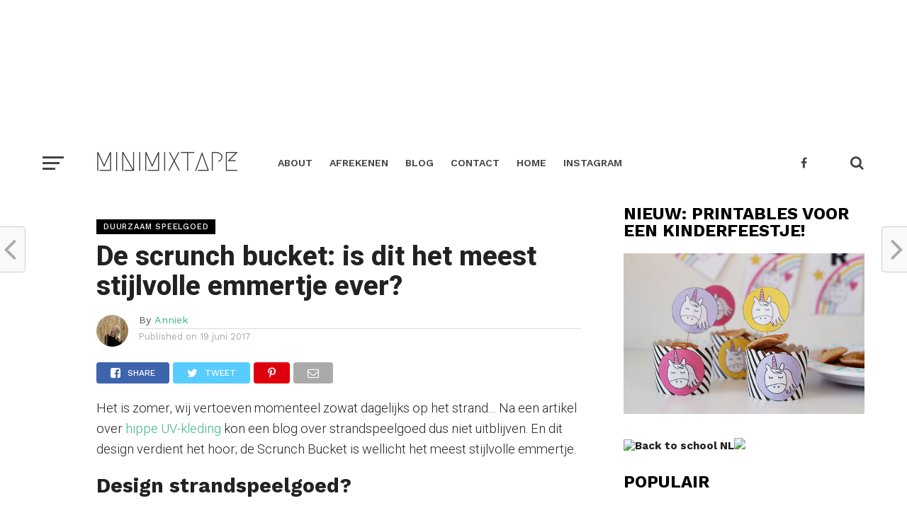

--- FILE ---
content_type: text/html; charset=UTF-8
request_url: https://minimixtape.nl/meest-stijlvolle-emmer-scrunch-bucket/
body_size: 116888
content:
<!DOCTYPE html>
<html lang="nl-NL">
<head>
<meta charset="UTF-8" >
<meta name="viewport" id="viewport" content="width=device-width, initial-scale=1.0, maximum-scale=1.0, minimum-scale=1.0, user-scalable=no" />
<link rel="shortcut icon" href="https://minimixtape.nl/wp-content/uploads/2018/02/M.png" /><link rel="pingback" href="https://minimixtape.nl/xmlrpc.php" />
<meta property="og:image" content="https://minimixtape.nl/wp-content/uploads/2017/06/550x367.jpg" />
<meta name="twitter:image" content="https://minimixtape.nl/wp-content/uploads/2017/06/550x367.jpg" />
<meta property="og:type" content="article" />
<meta property="og:description" content="Het is zomer, wij vertoeven momenteel zowat dagelijks op het strand&#8230; Na een artikel over hippe UV-kleding kon een blog over strandspeelgoed dus niet uitblijven. En dit design verdient het hoor; de Scrunch Bucket is wellicht het meest stijlvolle emmertje. Design strandspeelgoed? Het meeste speelgoed voor het strand lijkt zo ontworpen dat je het met [&hellip;]" />
<meta name="twitter:card" content="summary">
<meta name="twitter:url" content="https://minimixtape.nl/meest-stijlvolle-emmer-scrunch-bucket/">
<meta name="twitter:title" content="De scrunch bucket: is dit het meest stijlvolle emmertje ever?">
<meta name="twitter:description" content="Het is zomer, wij vertoeven momenteel zowat dagelijks op het strand&#8230; Na een artikel over hippe UV-kleding kon een blog over strandspeelgoed dus niet uitblijven. En dit design verdient het hoor; de Scrunch Bucket is wellicht het meest stijlvolle emmertje. Design strandspeelgoed? Het meeste speelgoed voor het strand lijkt zo ontworpen dat je het met [&hellip;]">
<meta name='robots' content='index, follow, max-image-preview:large, max-snippet:-1, max-video-preview:-1' />

	<!-- This site is optimized with the Yoast SEO plugin v20.5 - https://yoast.com/wordpress/plugins/seo/ -->
	<title>De scrunch bucket: is dit het meest stijlvolle emmertje ever? - minimixtape</title>
	<meta name="description" content="Het emmertje is gemaakt van siliconen - en is dus flexibel. In een handomdraai frommel je &#039;m samen en prop je &#039;m in de strandtas of vakantiekoffer." />
	<link rel="canonical" href="https://minimixtape.nl/meest-stijlvolle-emmer-scrunch-bucket/" />
	<meta property="og:locale" content="nl_NL" />
	<meta property="og:type" content="article" />
	<meta property="og:title" content="De scrunch bucket: is dit het meest stijlvolle emmertje ever? - minimixtape" />
	<meta property="og:description" content="Het emmertje is gemaakt van siliconen - en is dus flexibel. In een handomdraai frommel je &#039;m samen en prop je &#039;m in de strandtas of vakantiekoffer." />
	<meta property="og:url" content="https://minimixtape.nl/meest-stijlvolle-emmer-scrunch-bucket/" />
	<meta property="og:site_name" content="minimixtape" />
	<meta property="article:author" content="https://www.facebook.com/minimixtape/" />
	<meta property="article:published_time" content="2017-06-19T05:00:27+00:00" />
	<meta property="article:modified_time" content="2020-10-07T20:18:56+00:00" />
	<meta property="og:image" content="https://minimixtape.nl/wp-content/uploads/2017/06/550x367.jpg" />
	<meta property="og:image:width" content="550" />
	<meta property="og:image:height" content="367" />
	<meta property="og:image:type" content="image/jpeg" />
	<meta name="author" content="Anniek" />
	<meta name="twitter:card" content="summary_large_image" />
	<meta name="twitter:label1" content="Geschreven door" />
	<meta name="twitter:data1" content="Anniek" />
	<meta name="twitter:label2" content="Geschatte leestijd" />
	<meta name="twitter:data2" content="2 minuten" />
	<script type="application/ld+json" class="yoast-schema-graph">{"@context":"https://schema.org","@graph":[{"@type":"WebPage","@id":"https://minimixtape.nl/meest-stijlvolle-emmer-scrunch-bucket/","url":"https://minimixtape.nl/meest-stijlvolle-emmer-scrunch-bucket/","name":"De scrunch bucket: is dit het meest stijlvolle emmertje ever? - minimixtape","isPartOf":{"@id":"https://minimixtape.nl/#website"},"primaryImageOfPage":{"@id":"https://minimixtape.nl/meest-stijlvolle-emmer-scrunch-bucket/#primaryimage"},"image":{"@id":"https://minimixtape.nl/meest-stijlvolle-emmer-scrunch-bucket/#primaryimage"},"thumbnailUrl":"https://minimixtape.nl/wp-content/uploads/2017/06/550x367.jpg","datePublished":"2017-06-19T05:00:27+00:00","dateModified":"2020-10-07T20:18:56+00:00","author":{"@id":"https://minimixtape.nl/#/schema/person/fc0b657bd58dd48927aa211bd362c58d"},"description":"Het emmertje is gemaakt van siliconen - en is dus flexibel. In een handomdraai frommel je 'm samen en prop je 'm in de strandtas of vakantiekoffer.","breadcrumb":{"@id":"https://minimixtape.nl/meest-stijlvolle-emmer-scrunch-bucket/#breadcrumb"},"inLanguage":"nl-NL","potentialAction":[{"@type":"ReadAction","target":["https://minimixtape.nl/meest-stijlvolle-emmer-scrunch-bucket/"]}]},{"@type":"ImageObject","inLanguage":"nl-NL","@id":"https://minimixtape.nl/meest-stijlvolle-emmer-scrunch-bucket/#primaryimage","url":"https://minimixtape.nl/wp-content/uploads/2017/06/550x367.jpg","contentUrl":"https://minimixtape.nl/wp-content/uploads/2017/06/550x367.jpg","width":550,"height":367,"caption":"scrunch bucket zandspeelgoed tip"},{"@type":"BreadcrumbList","@id":"https://minimixtape.nl/meest-stijlvolle-emmer-scrunch-bucket/#breadcrumb","itemListElement":[{"@type":"ListItem","position":1,"name":"Home","item":"https://minimixtape.nl/"},{"@type":"ListItem","position":2,"name":"Blog","item":"https://minimixtape.nl/blog/"},{"@type":"ListItem","position":3,"name":"De scrunch bucket: is dit het meest stijlvolle emmertje ever?"}]},{"@type":"WebSite","@id":"https://minimixtape.nl/#website","url":"https://minimixtape.nl/","name":"minimixtape","description":"Blog vol speelgoedtips en printables","potentialAction":[{"@type":"SearchAction","target":{"@type":"EntryPoint","urlTemplate":"https://minimixtape.nl/?s={search_term_string}"},"query-input":"required name=search_term_string"}],"inLanguage":"nl-NL"},{"@type":"Person","@id":"https://minimixtape.nl/#/schema/person/fc0b657bd58dd48927aa211bd362c58d","name":"Anniek","image":{"@type":"ImageObject","inLanguage":"nl-NL","@id":"https://minimixtape.nl/#/schema/person/image/","url":"https://secure.gravatar.com/avatar/10e6daefd14dd728e9635b1e09930031?s=96&d=mm&r=g","contentUrl":"https://secure.gravatar.com/avatar/10e6daefd14dd728e9635b1e09930031?s=96&d=mm&r=g","caption":"Anniek"},"description":"Er zijn situaties genoeg waarin jij, papa of mama, wel wat hulp kunt gebruiken. I feel you, ik heb zelf ook een driejarige rondlopen! Ik hoop jouw ouderschap door middel van printables en toffe speelgoedtips een stukje relaxter te maken. Op minimixtape.nl vind je daarom een bron aan materiaal. Downloaden, printen en gebruiken wanneer jij ze nodig hebt. Meer creatieve ideeen, happy kids, minder tijd! Heb je een suggestie, laat me die dan zeker weten.","sameAs":["https://minimixtape.nl","https://www.facebook.com/minimixtape/","https://www.instagram.com/minimixtape.nl","https://nl.pinterest.com/minimixtape/"],"url":"https://minimixtape.nl/author/minimixtape/"}]}</script>
	<!-- / Yoast SEO plugin. -->


<link rel='dns-prefetch' href='//fonts.googleapis.com' />
<link rel="alternate" type="application/rss+xml" title="minimixtape &raquo; feed" href="https://minimixtape.nl/feed/" />
<link rel="alternate" type="application/rss+xml" title="minimixtape &raquo; reactiesfeed" href="https://minimixtape.nl/comments/feed/" />
<link rel="alternate" type="application/rss+xml" title="minimixtape &raquo; De scrunch bucket: is dit het meest stijlvolle emmertje ever? reactiesfeed" href="https://minimixtape.nl/meest-stijlvolle-emmer-scrunch-bucket/feed/" />
		<!-- This site uses the Google Analytics by ExactMetrics plugin v7.14.2 - Using Analytics tracking - https://www.exactmetrics.com/ -->
							<script src="//www.googletagmanager.com/gtag/js?id=UA-98119450-1"  data-cfasync="false" data-wpfc-render="false" type="text/javascript" async></script>
			<script data-cfasync="false" data-wpfc-render="false" type="text/javascript">
				var em_version = '7.14.2';
				var em_track_user = true;
				var em_no_track_reason = '';
				
								var disableStrs = [
															'ga-disable-UA-98119450-1',
									];

				/* Function to detect opted out users */
				function __gtagTrackerIsOptedOut() {
					for (var index = 0; index < disableStrs.length; index++) {
						if (document.cookie.indexOf(disableStrs[index] + '=true') > -1) {
							return true;
						}
					}

					return false;
				}

				/* Disable tracking if the opt-out cookie exists. */
				if (__gtagTrackerIsOptedOut()) {
					for (var index = 0; index < disableStrs.length; index++) {
						window[disableStrs[index]] = true;
					}
				}

				/* Opt-out function */
				function __gtagTrackerOptout() {
					for (var index = 0; index < disableStrs.length; index++) {
						document.cookie = disableStrs[index] + '=true; expires=Thu, 31 Dec 2099 23:59:59 UTC; path=/';
						window[disableStrs[index]] = true;
					}
				}

				if ('undefined' === typeof gaOptout) {
					function gaOptout() {
						__gtagTrackerOptout();
					}
				}
								window.dataLayer = window.dataLayer || [];

				window.ExactMetricsDualTracker = {
					helpers: {},
					trackers: {},
				};
				if (em_track_user) {
					function __gtagDataLayer() {
						dataLayer.push(arguments);
					}

					function __gtagTracker(type, name, parameters) {
						if (!parameters) {
							parameters = {};
						}

						if (parameters.send_to) {
							__gtagDataLayer.apply(null, arguments);
							return;
						}

						if (type === 'event') {
							
														parameters.send_to = exactmetrics_frontend.ua;
							__gtagDataLayer(type, name, parameters);
													} else {
							__gtagDataLayer.apply(null, arguments);
						}
					}

					__gtagTracker('js', new Date());
					__gtagTracker('set', {
						'developer_id.dNDMyYj': true,
											});
															__gtagTracker('config', 'UA-98119450-1', {"forceSSL":"true"} );
										window.gtag = __gtagTracker;										(function () {
						/* https://developers.google.com/analytics/devguides/collection/analyticsjs/ */
						/* ga and __gaTracker compatibility shim. */
						var noopfn = function () {
							return null;
						};
						var newtracker = function () {
							return new Tracker();
						};
						var Tracker = function () {
							return null;
						};
						var p = Tracker.prototype;
						p.get = noopfn;
						p.set = noopfn;
						p.send = function () {
							var args = Array.prototype.slice.call(arguments);
							args.unshift('send');
							__gaTracker.apply(null, args);
						};
						var __gaTracker = function () {
							var len = arguments.length;
							if (len === 0) {
								return;
							}
							var f = arguments[len - 1];
							if (typeof f !== 'object' || f === null || typeof f.hitCallback !== 'function') {
								if ('send' === arguments[0]) {
									var hitConverted, hitObject = false, action;
									if ('event' === arguments[1]) {
										if ('undefined' !== typeof arguments[3]) {
											hitObject = {
												'eventAction': arguments[3],
												'eventCategory': arguments[2],
												'eventLabel': arguments[4],
												'value': arguments[5] ? arguments[5] : 1,
											}
										}
									}
									if ('pageview' === arguments[1]) {
										if ('undefined' !== typeof arguments[2]) {
											hitObject = {
												'eventAction': 'page_view',
												'page_path': arguments[2],
											}
										}
									}
									if (typeof arguments[2] === 'object') {
										hitObject = arguments[2];
									}
									if (typeof arguments[5] === 'object') {
										Object.assign(hitObject, arguments[5]);
									}
									if ('undefined' !== typeof arguments[1].hitType) {
										hitObject = arguments[1];
										if ('pageview' === hitObject.hitType) {
											hitObject.eventAction = 'page_view';
										}
									}
									if (hitObject) {
										action = 'timing' === arguments[1].hitType ? 'timing_complete' : hitObject.eventAction;
										hitConverted = mapArgs(hitObject);
										__gtagTracker('event', action, hitConverted);
									}
								}
								return;
							}

							function mapArgs(args) {
								var arg, hit = {};
								var gaMap = {
									'eventCategory': 'event_category',
									'eventAction': 'event_action',
									'eventLabel': 'event_label',
									'eventValue': 'event_value',
									'nonInteraction': 'non_interaction',
									'timingCategory': 'event_category',
									'timingVar': 'name',
									'timingValue': 'value',
									'timingLabel': 'event_label',
									'page': 'page_path',
									'location': 'page_location',
									'title': 'page_title',
								};
								for (arg in args) {
																		if (!(!args.hasOwnProperty(arg) || !gaMap.hasOwnProperty(arg))) {
										hit[gaMap[arg]] = args[arg];
									} else {
										hit[arg] = args[arg];
									}
								}
								return hit;
							}

							try {
								f.hitCallback();
							} catch (ex) {
							}
						};
						__gaTracker.create = newtracker;
						__gaTracker.getByName = newtracker;
						__gaTracker.getAll = function () {
							return [];
						};
						__gaTracker.remove = noopfn;
						__gaTracker.loaded = true;
						window['__gaTracker'] = __gaTracker;
					})();
									} else {
										console.log("");
					(function () {
						function __gtagTracker() {
							return null;
						}

						window['__gtagTracker'] = __gtagTracker;
						window['gtag'] = __gtagTracker;
					})();
									}
			</script>
				<!-- / Google Analytics by ExactMetrics -->
		<script type="text/javascript">
window._wpemojiSettings = {"baseUrl":"https:\/\/s.w.org\/images\/core\/emoji\/14.0.0\/72x72\/","ext":".png","svgUrl":"https:\/\/s.w.org\/images\/core\/emoji\/14.0.0\/svg\/","svgExt":".svg","source":{"concatemoji":"https:\/\/minimixtape.nl\/wp-includes\/js\/wp-emoji-release.min.js?ver=6.2.8"}};
/*! This file is auto-generated */
!function(e,a,t){var n,r,o,i=a.createElement("canvas"),p=i.getContext&&i.getContext("2d");function s(e,t){p.clearRect(0,0,i.width,i.height),p.fillText(e,0,0);e=i.toDataURL();return p.clearRect(0,0,i.width,i.height),p.fillText(t,0,0),e===i.toDataURL()}function c(e){var t=a.createElement("script");t.src=e,t.defer=t.type="text/javascript",a.getElementsByTagName("head")[0].appendChild(t)}for(o=Array("flag","emoji"),t.supports={everything:!0,everythingExceptFlag:!0},r=0;r<o.length;r++)t.supports[o[r]]=function(e){if(p&&p.fillText)switch(p.textBaseline="top",p.font="600 32px Arial",e){case"flag":return s("\ud83c\udff3\ufe0f\u200d\u26a7\ufe0f","\ud83c\udff3\ufe0f\u200b\u26a7\ufe0f")?!1:!s("\ud83c\uddfa\ud83c\uddf3","\ud83c\uddfa\u200b\ud83c\uddf3")&&!s("\ud83c\udff4\udb40\udc67\udb40\udc62\udb40\udc65\udb40\udc6e\udb40\udc67\udb40\udc7f","\ud83c\udff4\u200b\udb40\udc67\u200b\udb40\udc62\u200b\udb40\udc65\u200b\udb40\udc6e\u200b\udb40\udc67\u200b\udb40\udc7f");case"emoji":return!s("\ud83e\udef1\ud83c\udffb\u200d\ud83e\udef2\ud83c\udfff","\ud83e\udef1\ud83c\udffb\u200b\ud83e\udef2\ud83c\udfff")}return!1}(o[r]),t.supports.everything=t.supports.everything&&t.supports[o[r]],"flag"!==o[r]&&(t.supports.everythingExceptFlag=t.supports.everythingExceptFlag&&t.supports[o[r]]);t.supports.everythingExceptFlag=t.supports.everythingExceptFlag&&!t.supports.flag,t.DOMReady=!1,t.readyCallback=function(){t.DOMReady=!0},t.supports.everything||(n=function(){t.readyCallback()},a.addEventListener?(a.addEventListener("DOMContentLoaded",n,!1),e.addEventListener("load",n,!1)):(e.attachEvent("onload",n),a.attachEvent("onreadystatechange",function(){"complete"===a.readyState&&t.readyCallback()})),(e=t.source||{}).concatemoji?c(e.concatemoji):e.wpemoji&&e.twemoji&&(c(e.twemoji),c(e.wpemoji)))}(window,document,window._wpemojiSettings);
</script>
<style type="text/css">
img.wp-smiley,
img.emoji {
	display: inline !important;
	border: none !important;
	box-shadow: none !important;
	height: 1em !important;
	width: 1em !important;
	margin: 0 0.07em !important;
	vertical-align: -0.1em !important;
	background: none !important;
	padding: 0 !important;
}
</style>
	<link rel='stylesheet' id='wp-block-library-css' href='https://minimixtape.nl/wp-includes/css/dist/block-library/style.min.css?ver=6.2.8' type='text/css' media='all' />
<link rel='stylesheet' id='wc-blocks-vendors-style-css' href='https://minimixtape.nl/wp-content/plugins/woocommerce/packages/woocommerce-blocks/build/wc-blocks-vendors-style.css?ver=9.8.4' type='text/css' media='all' />
<link rel='stylesheet' id='wc-blocks-style-css' href='https://minimixtape.nl/wp-content/plugins/woocommerce/packages/woocommerce-blocks/build/wc-blocks-style.css?ver=9.8.4' type='text/css' media='all' />
<link rel='stylesheet' id='classic-theme-styles-css' href='https://minimixtape.nl/wp-includes/css/classic-themes.min.css?ver=6.2.8' type='text/css' media='all' />
<style id='global-styles-inline-css' type='text/css'>
body{--wp--preset--color--black: #000000;--wp--preset--color--cyan-bluish-gray: #abb8c3;--wp--preset--color--white: #ffffff;--wp--preset--color--pale-pink: #f78da7;--wp--preset--color--vivid-red: #cf2e2e;--wp--preset--color--luminous-vivid-orange: #ff6900;--wp--preset--color--luminous-vivid-amber: #fcb900;--wp--preset--color--light-green-cyan: #7bdcb5;--wp--preset--color--vivid-green-cyan: #00d084;--wp--preset--color--pale-cyan-blue: #8ed1fc;--wp--preset--color--vivid-cyan-blue: #0693e3;--wp--preset--color--vivid-purple: #9b51e0;--wp--preset--gradient--vivid-cyan-blue-to-vivid-purple: linear-gradient(135deg,rgba(6,147,227,1) 0%,rgb(155,81,224) 100%);--wp--preset--gradient--light-green-cyan-to-vivid-green-cyan: linear-gradient(135deg,rgb(122,220,180) 0%,rgb(0,208,130) 100%);--wp--preset--gradient--luminous-vivid-amber-to-luminous-vivid-orange: linear-gradient(135deg,rgba(252,185,0,1) 0%,rgba(255,105,0,1) 100%);--wp--preset--gradient--luminous-vivid-orange-to-vivid-red: linear-gradient(135deg,rgba(255,105,0,1) 0%,rgb(207,46,46) 100%);--wp--preset--gradient--very-light-gray-to-cyan-bluish-gray: linear-gradient(135deg,rgb(238,238,238) 0%,rgb(169,184,195) 100%);--wp--preset--gradient--cool-to-warm-spectrum: linear-gradient(135deg,rgb(74,234,220) 0%,rgb(151,120,209) 20%,rgb(207,42,186) 40%,rgb(238,44,130) 60%,rgb(251,105,98) 80%,rgb(254,248,76) 100%);--wp--preset--gradient--blush-light-purple: linear-gradient(135deg,rgb(255,206,236) 0%,rgb(152,150,240) 100%);--wp--preset--gradient--blush-bordeaux: linear-gradient(135deg,rgb(254,205,165) 0%,rgb(254,45,45) 50%,rgb(107,0,62) 100%);--wp--preset--gradient--luminous-dusk: linear-gradient(135deg,rgb(255,203,112) 0%,rgb(199,81,192) 50%,rgb(65,88,208) 100%);--wp--preset--gradient--pale-ocean: linear-gradient(135deg,rgb(255,245,203) 0%,rgb(182,227,212) 50%,rgb(51,167,181) 100%);--wp--preset--gradient--electric-grass: linear-gradient(135deg,rgb(202,248,128) 0%,rgb(113,206,126) 100%);--wp--preset--gradient--midnight: linear-gradient(135deg,rgb(2,3,129) 0%,rgb(40,116,252) 100%);--wp--preset--duotone--dark-grayscale: url('#wp-duotone-dark-grayscale');--wp--preset--duotone--grayscale: url('#wp-duotone-grayscale');--wp--preset--duotone--purple-yellow: url('#wp-duotone-purple-yellow');--wp--preset--duotone--blue-red: url('#wp-duotone-blue-red');--wp--preset--duotone--midnight: url('#wp-duotone-midnight');--wp--preset--duotone--magenta-yellow: url('#wp-duotone-magenta-yellow');--wp--preset--duotone--purple-green: url('#wp-duotone-purple-green');--wp--preset--duotone--blue-orange: url('#wp-duotone-blue-orange');--wp--preset--font-size--small: 13px;--wp--preset--font-size--medium: 20px;--wp--preset--font-size--large: 36px;--wp--preset--font-size--x-large: 42px;--wp--preset--spacing--20: 0.44rem;--wp--preset--spacing--30: 0.67rem;--wp--preset--spacing--40: 1rem;--wp--preset--spacing--50: 1.5rem;--wp--preset--spacing--60: 2.25rem;--wp--preset--spacing--70: 3.38rem;--wp--preset--spacing--80: 5.06rem;--wp--preset--shadow--natural: 6px 6px 9px rgba(0, 0, 0, 0.2);--wp--preset--shadow--deep: 12px 12px 50px rgba(0, 0, 0, 0.4);--wp--preset--shadow--sharp: 6px 6px 0px rgba(0, 0, 0, 0.2);--wp--preset--shadow--outlined: 6px 6px 0px -3px rgba(255, 255, 255, 1), 6px 6px rgba(0, 0, 0, 1);--wp--preset--shadow--crisp: 6px 6px 0px rgba(0, 0, 0, 1);}:where(.is-layout-flex){gap: 0.5em;}body .is-layout-flow > .alignleft{float: left;margin-inline-start: 0;margin-inline-end: 2em;}body .is-layout-flow > .alignright{float: right;margin-inline-start: 2em;margin-inline-end: 0;}body .is-layout-flow > .aligncenter{margin-left: auto !important;margin-right: auto !important;}body .is-layout-constrained > .alignleft{float: left;margin-inline-start: 0;margin-inline-end: 2em;}body .is-layout-constrained > .alignright{float: right;margin-inline-start: 2em;margin-inline-end: 0;}body .is-layout-constrained > .aligncenter{margin-left: auto !important;margin-right: auto !important;}body .is-layout-constrained > :where(:not(.alignleft):not(.alignright):not(.alignfull)){max-width: var(--wp--style--global--content-size);margin-left: auto !important;margin-right: auto !important;}body .is-layout-constrained > .alignwide{max-width: var(--wp--style--global--wide-size);}body .is-layout-flex{display: flex;}body .is-layout-flex{flex-wrap: wrap;align-items: center;}body .is-layout-flex > *{margin: 0;}:where(.wp-block-columns.is-layout-flex){gap: 2em;}.has-black-color{color: var(--wp--preset--color--black) !important;}.has-cyan-bluish-gray-color{color: var(--wp--preset--color--cyan-bluish-gray) !important;}.has-white-color{color: var(--wp--preset--color--white) !important;}.has-pale-pink-color{color: var(--wp--preset--color--pale-pink) !important;}.has-vivid-red-color{color: var(--wp--preset--color--vivid-red) !important;}.has-luminous-vivid-orange-color{color: var(--wp--preset--color--luminous-vivid-orange) !important;}.has-luminous-vivid-amber-color{color: var(--wp--preset--color--luminous-vivid-amber) !important;}.has-light-green-cyan-color{color: var(--wp--preset--color--light-green-cyan) !important;}.has-vivid-green-cyan-color{color: var(--wp--preset--color--vivid-green-cyan) !important;}.has-pale-cyan-blue-color{color: var(--wp--preset--color--pale-cyan-blue) !important;}.has-vivid-cyan-blue-color{color: var(--wp--preset--color--vivid-cyan-blue) !important;}.has-vivid-purple-color{color: var(--wp--preset--color--vivid-purple) !important;}.has-black-background-color{background-color: var(--wp--preset--color--black) !important;}.has-cyan-bluish-gray-background-color{background-color: var(--wp--preset--color--cyan-bluish-gray) !important;}.has-white-background-color{background-color: var(--wp--preset--color--white) !important;}.has-pale-pink-background-color{background-color: var(--wp--preset--color--pale-pink) !important;}.has-vivid-red-background-color{background-color: var(--wp--preset--color--vivid-red) !important;}.has-luminous-vivid-orange-background-color{background-color: var(--wp--preset--color--luminous-vivid-orange) !important;}.has-luminous-vivid-amber-background-color{background-color: var(--wp--preset--color--luminous-vivid-amber) !important;}.has-light-green-cyan-background-color{background-color: var(--wp--preset--color--light-green-cyan) !important;}.has-vivid-green-cyan-background-color{background-color: var(--wp--preset--color--vivid-green-cyan) !important;}.has-pale-cyan-blue-background-color{background-color: var(--wp--preset--color--pale-cyan-blue) !important;}.has-vivid-cyan-blue-background-color{background-color: var(--wp--preset--color--vivid-cyan-blue) !important;}.has-vivid-purple-background-color{background-color: var(--wp--preset--color--vivid-purple) !important;}.has-black-border-color{border-color: var(--wp--preset--color--black) !important;}.has-cyan-bluish-gray-border-color{border-color: var(--wp--preset--color--cyan-bluish-gray) !important;}.has-white-border-color{border-color: var(--wp--preset--color--white) !important;}.has-pale-pink-border-color{border-color: var(--wp--preset--color--pale-pink) !important;}.has-vivid-red-border-color{border-color: var(--wp--preset--color--vivid-red) !important;}.has-luminous-vivid-orange-border-color{border-color: var(--wp--preset--color--luminous-vivid-orange) !important;}.has-luminous-vivid-amber-border-color{border-color: var(--wp--preset--color--luminous-vivid-amber) !important;}.has-light-green-cyan-border-color{border-color: var(--wp--preset--color--light-green-cyan) !important;}.has-vivid-green-cyan-border-color{border-color: var(--wp--preset--color--vivid-green-cyan) !important;}.has-pale-cyan-blue-border-color{border-color: var(--wp--preset--color--pale-cyan-blue) !important;}.has-vivid-cyan-blue-border-color{border-color: var(--wp--preset--color--vivid-cyan-blue) !important;}.has-vivid-purple-border-color{border-color: var(--wp--preset--color--vivid-purple) !important;}.has-vivid-cyan-blue-to-vivid-purple-gradient-background{background: var(--wp--preset--gradient--vivid-cyan-blue-to-vivid-purple) !important;}.has-light-green-cyan-to-vivid-green-cyan-gradient-background{background: var(--wp--preset--gradient--light-green-cyan-to-vivid-green-cyan) !important;}.has-luminous-vivid-amber-to-luminous-vivid-orange-gradient-background{background: var(--wp--preset--gradient--luminous-vivid-amber-to-luminous-vivid-orange) !important;}.has-luminous-vivid-orange-to-vivid-red-gradient-background{background: var(--wp--preset--gradient--luminous-vivid-orange-to-vivid-red) !important;}.has-very-light-gray-to-cyan-bluish-gray-gradient-background{background: var(--wp--preset--gradient--very-light-gray-to-cyan-bluish-gray) !important;}.has-cool-to-warm-spectrum-gradient-background{background: var(--wp--preset--gradient--cool-to-warm-spectrum) !important;}.has-blush-light-purple-gradient-background{background: var(--wp--preset--gradient--blush-light-purple) !important;}.has-blush-bordeaux-gradient-background{background: var(--wp--preset--gradient--blush-bordeaux) !important;}.has-luminous-dusk-gradient-background{background: var(--wp--preset--gradient--luminous-dusk) !important;}.has-pale-ocean-gradient-background{background: var(--wp--preset--gradient--pale-ocean) !important;}.has-electric-grass-gradient-background{background: var(--wp--preset--gradient--electric-grass) !important;}.has-midnight-gradient-background{background: var(--wp--preset--gradient--midnight) !important;}.has-small-font-size{font-size: var(--wp--preset--font-size--small) !important;}.has-medium-font-size{font-size: var(--wp--preset--font-size--medium) !important;}.has-large-font-size{font-size: var(--wp--preset--font-size--large) !important;}.has-x-large-font-size{font-size: var(--wp--preset--font-size--x-large) !important;}
.wp-block-navigation a:where(:not(.wp-element-button)){color: inherit;}
:where(.wp-block-columns.is-layout-flex){gap: 2em;}
.wp-block-pullquote{font-size: 1.5em;line-height: 1.6;}
</style>
<link rel='stylesheet' id='pzz-public-css' href='https://minimixtape.nl/wp-content/plugins/linkpizza-manager/public/css/pzz-public.css?ver=5.5.2' type='text/css' media='all' />
<link rel='stylesheet' id='woocommerce-layout-css' href='https://minimixtape.nl/wp-content/plugins/woocommerce/assets/css/woocommerce-layout.css?ver=7.6.0' type='text/css' media='all' />
<link rel='stylesheet' id='woocommerce-smallscreen-css' href='https://minimixtape.nl/wp-content/plugins/woocommerce/assets/css/woocommerce-smallscreen.css?ver=7.6.0' type='text/css' media='only screen and (max-width: 768px)' />
<link rel='stylesheet' id='woocommerce-general-css' href='https://minimixtape.nl/wp-content/plugins/woocommerce/assets/css/woocommerce.css?ver=7.6.0' type='text/css' media='all' />
<style id='woocommerce-inline-inline-css' type='text/css'>
.woocommerce form .form-row .required { visibility: visible; }
</style>
<link rel='stylesheet' id='mvp-custom-style-css' href='https://minimixtape.nl/wp-content/themes/click-mag/style.css?ver=6.2.8' type='text/css' media='all' />
<style id='mvp-custom-style-inline-css' type='text/css'>


#mvp-wallpaper {
	background: url() no-repeat 50% 0;
	}

a,
a:visited,
.post-info-name a,
.woocommerce .woocommerce-breadcrumb a {
	color: #3eb489;
	}

a:hover,
nav.mvp-fly-nav-menu ul li a:hover,
.mvp-feat1-story-text h2:hover,
.mvp-feat2-sub-text h2:hover,
.mvp-feat3-text h2:hover,
.mvp-main-blog-text h2:hover,
.mvp-trend-widget-text h2:hover,
.mvp-related-text a:hover,
ul.mvp-post-soc-list li.mvp-post-soc-comm:hover,
span.mvp-author-box-soc:hover,
.woocommerce .woocommerce-breadcrumb a:hover,
h3.mvp-authors-list-head a:hover,
.mvp-authors-widget-wrap span.mvp-main-blog-cat:hover,
.mvp-wide-widget-text h2:hover,
.mvp-side-widget a:hover,
.mvp-blog-col-text h2:hover,
#mvp-nav-menu ul li ul.mvp-mega-list li a:hover {
	color: #3eb489 !important;
	}

.mvp-fly-top:hover,
span.mvp-feat1-main-cat,
span.mvp-feat2-sub-cat,
span.mvp-feat3-cat,
span.mvp-blog-col-cat,
span.mvp-feat2-main-cat,
.mvp-trend-widget-img:after,
.mvp-feat-vid-but,
.mvp-feat-gal-but,
span.mvp-post-cat,
.mvp-prev-next-text a,
.mvp-prev-next-text a:visited,
.mvp-prev-next-text a:hover,
#mvp-comments-button a,
#mvp-comments-button span.mvp-comment-but-text,
a.mvp-inf-more-but:hover,
.mvp-side-widget .mvp-tag-cloud a:hover,
span.mvp-ad-rel-but {
	background: #000000;
	}

.mvp-fly-top:hover {
	border: 1px solid #000000;
	}

h4.mvp-post-header {
	border-top: 1px solid #000000;
	}

.woocommerce .widget_price_filter .ui-slider .ui-slider-range,
.woocommerce .widget_price_filter .ui-slider .ui-slider-handle,
.woocommerce span.onsale,
.woocommerce #respond input#submit.alt,
.woocommerce a.button.alt,
.woocommerce button.button.alt,
.woocommerce input.button.alt,
.woocommerce #respond input#submit.alt:hover,
.woocommerce a.button.alt:hover,
.woocommerce button.button.alt:hover,
.woocommerce input.button.alt:hover {
	background-color: #000000;
	}

nav.mvp-fly-nav-menu ul li.menu-item-has-children:after,
span.mvp-blog-cat,
span.mvp-main-blog-cat,
h4.mvp-side-widget-head,
h4.mvp-post-bot-head,
#mvp-comments-button span.mvp-comment-but-text,
span.mvp-post-header,
.woocommerce .star-rating span:before,
span.mvp-related-head {
	color: #000000;
	}

#mvp-nav-wrap,
.mvp-main-nav-cont {
	background: #ffffff;
	}

#mvp-nav-menu ul li a,
span.mvp-nav-search-but,
span.mvp-nav-soc-but {
	color: #444444;
	}

.mvp-fly-but-wrap span,
.mvp-search-but-wrap span {
	background: #444444;
	}

#mvp-nav-menu ul li.menu-item-has-children ul.sub-menu li a:after,
#mvp-nav-menu ul li.menu-item-has-children ul.sub-menu li ul.sub-menu li a:after,
#mvp-nav-menu ul li.menu-item-has-children ul.sub-menu li ul.sub-menu li ul.sub-menu li a:after,
#mvp-nav-menu ul li.menu-item-has-children ul.mvp-mega-list li a:after,
#mvp-nav-menu ul li.menu-item-has-children a:after {
	border-color: #444444 transparent transparent transparent;
	}

#mvp-nav-menu ul li:hover a,
span.mvp-nav-search-but:hover,
span.mvp-nav-soc-but:hover {
	color: #3eb489 !important;
	}

#mvp-nav-menu ul li.menu-item-has-children:hover a:after {
	border-color: #3eb489 transparent transparent transparent !important;
	}

.mvp-feat1-story-text h2,
.mvp-feat2-sub-text h2,
.mvp-feat1-trend-text h2,
.mvp-feat3-text h2,
.mvp-blog-col-text h2,
.mvp-main-blog-text h2,
.mvp-trend-widget-text h2,
.mvp-wide-widget-text h2,
.mvp-related-text a {
	color: #000000;
	}

#mvp-content-main,
.rwp-summary,
.rwp-u-review__comment {
	font-family: 'Roboto', serif;
	}

#mvp-nav-menu ul li a,
nav.mvp-fly-nav-menu ul li a,
#mvp-foot-nav ul.menu li a {
	font-family: 'Work Sans', sans-serif;
	}

.mvp-feat2-main-title h2,
h1.mvp-post-title,
#mvp-nav-soc-title h4 {
	font-family: 'Roboto', sans-serif;
	}

.mvp-feat1-story-text h2,
.mvp-feat2-sub-text h2,
.mvp-feat1-trend-text h2,
.mvp-feat3-text h2,
.mvp-blog-col-text h2,
.mvp-main-blog-text h2,
.mvp-trend-widget-text h2,
.mvp-wide-widget-text h2,
.mvp-related-text a,
.mvp-prev-next-text a,
.mvp-prev-next-text a:visited,
.mvp-prev-next-text a:hover,
#mvp-404 h1,
h1.mvp-author-top-head,
#mvp-nav-menu ul li ul.mvp-mega-list li a,
#mvp-content-main blockquote p,
#woo-content h1.page-title,
.woocommerce div.product .product_title,
.woocommerce ul.products li.product h3,
.mvp-authors-list-posts a,
.mvp-side-widget a {
	font-family: 'Work Sans', sans-serif;
	}

span.mvp-feat1-main-cat,
span.mvp-feat2-sub-cat,
span.mvp-blog-col-cat,
span.mvp-blog-cat,
h4.mvp-main-blog-head,
h1.mvp-main-blog-head,
span.mvp-main-blog-cat,
h4.mvp-side-widget-head,
span.mvp-post-cat,
h4.mvp-post-bot-head,
span.mvp-post-header,
h1.mvp-arch-head,
h4.mvp-arch-head,
.woocommerce ul.product_list_widget span.product-title,
.woocommerce ul.product_list_widget li a,
.woocommerce #reviews #comments ol.commentlist li .comment-text p.meta,
.woocommerce .related h2,
.woocommerce div.product .woocommerce-tabs .panel h2,
.woocommerce div.product .product_title,
#mvp-content-main h1,
#mvp-content-main h2,
#mvp-content-main h3,
#mvp-content-main h4,
#mvp-content-main h5,
#mvp-content-main h6,
#woo-content h1.page-title,
.woocommerce .woocommerce-breadcrumb,
h3.mvp-authors-list-head a,
span.mvp-authors-list-post-head {
	font-family: 'Work Sans', sans-serif;
	}

		

	#mvp-ad-rel-bot {
		padding-top: 10px;
		}
		

	.mvp-nav-links {
		display: none;
		}
		
</style>
<link rel='stylesheet' id='mvp-reset-css' href='https://minimixtape.nl/wp-content/themes/click-mag/css/reset.css?ver=6.2.8' type='text/css' media='all' />
<link rel='stylesheet' id='fontawesome-css' href='https://minimixtape.nl/wp-content/themes/click-mag/font-awesome/css/font-awesome.css?ver=6.2.8' type='text/css' media='all' />
<link crossorigin="anonymous" rel='stylesheet' id='mvp-fonts-css' href='//fonts.googleapis.com/css?family=Oswald%3A300%2C400%2C700%7CMerriweather%3A300%2C400%2C700%2C900%7CQuicksand%3A400%7CLato%3A300%2C400%2C700%7CPassion+One%3A400%2C700%7CWork+Sans%3A200%2C300%2C400%2C500%2C600%2C700%2C800%2C900%7CMontserrat%3A400%2C700%7COpen+Sans+Condensed%3A300%2C700%7COpen+Sans%3A400%2C700%2C800%7CRoboto%3A100%2C200%2C300%2C400%2C500%2C600%2C700%2C800%2C900%7CWork+Sans%3A100%2C200%2C300%2C400%2C500%2C600%2C700%2C800%2C900%7CWork+Sans%3A100%2C200%2C300%2C400%2C500%2C600%2C700%2C800%2C900%7CRoboto%3A100%2C200%2C300%2C400%2C500%2C600%2C700%2C800%2C900%7CWork+Sans%3A100%2C200%2C300%2C400%2C500%2C600%2C700%2C800%2C900&#038;subset=latin%2Clatin-ext%2Ccyrillic%2Ccyrillic-ext%2Cgreek-ext%2Cgreek%2Cvietnamese&#038;ver=1.0.0' type='text/css' media='all' />
<link rel='stylesheet' id='mvp-media-queries-css' href='https://minimixtape.nl/wp-content/themes/click-mag/css/media-queries.css?ver=6.2.8' type='text/css' media='all' />
<link rel='stylesheet' id='wp-add-custom-css-css' href='https://minimixtape.nl?display_custom_css=css&#038;ver=6.2.8' type='text/css' media='all' />
<script type='text/javascript' src='https://minimixtape.nl/wp-content/plugins/google-analytics-dashboard-for-wp/assets/js/frontend-gtag.min.js?ver=7.14.2' id='exactmetrics-frontend-script-js'></script>
<script data-cfasync="false" data-wpfc-render="false" type="text/javascript" id='exactmetrics-frontend-script-js-extra'>/* <![CDATA[ */
var exactmetrics_frontend = {"js_events_tracking":"true","download_extensions":"zip,mp3,mpeg,pdf,docx,pptx,xlsx,rar","inbound_paths":"[{\"path\":\"\\\/go\\\/\",\"label\":\"affiliate\"},{\"path\":\"\\\/recommend\\\/\",\"label\":\"affiliate\"}]","home_url":"https:\/\/minimixtape.nl","hash_tracking":"false","ua":"UA-98119450-1","v4_id":""};/* ]]> */
</script>
<script type='text/javascript' src='https://minimixtape.nl/wp-includes/js/jquery/jquery.min.js?ver=3.6.4' id='jquery-core-js'></script>
<script type='text/javascript' src='https://minimixtape.nl/wp-includes/js/jquery/jquery-migrate.min.js?ver=3.4.0' id='jquery-migrate-js'></script>
<link rel="https://api.w.org/" href="https://minimixtape.nl/wp-json/" /><link rel="alternate" type="application/json" href="https://minimixtape.nl/wp-json/wp/v2/posts/2172" /><link rel="EditURI" type="application/rsd+xml" title="RSD" href="https://minimixtape.nl/xmlrpc.php?rsd" />
<link rel="wlwmanifest" type="application/wlwmanifest+xml" href="https://minimixtape.nl/wp-includes/wlwmanifest.xml" />
<meta name="generator" content="WordPress 6.2.8" />
<meta name="generator" content="WooCommerce 7.6.0" />
<link rel='shortlink' href='https://minimixtape.nl/?p=2172' />
<link rel="alternate" type="application/json+oembed" href="https://minimixtape.nl/wp-json/oembed/1.0/embed?url=https%3A%2F%2Fminimixtape.nl%2Fmeest-stijlvolle-emmer-scrunch-bucket%2F" />
<link rel="alternate" type="text/xml+oembed" href="https://minimixtape.nl/wp-json/oembed/1.0/embed?url=https%3A%2F%2Fminimixtape.nl%2Fmeest-stijlvolle-emmer-scrunch-bucket%2F&#038;format=xml" />
<script async src="//pagead2.googlesyndication.com/pagead/js/adsbygoogle.js"></script>
<script>
  (adsbygoogle = window.adsbygoogle || []).push({
    google_ad_client: "ca-pub-5830784027654833",
    enable_page_level_ads: true
  });
</script>
<meta name="p:domain_verify" content="f668c8a0127f4ea1838fffbc7e2d8524"/>
<meta name="verification" content="88438295fbe284b92f9a3efedeb48d65" />		
		<script>
						
			
			
			(function(p,z,Z){
				z=p.createElement("script");z.async=1;
				z.src="//pzz.io/pzz.js?uid=52302&host="+p.domain;
				(p.head||p.documentElement).insertBefore(z,Z);
			})(document);
		</script>
			<noscript><style>.woocommerce-product-gallery{ opacity: 1 !important; }</style></noscript>
	<link rel="amphtml" href="https://minimixtape.nl/meest-stijlvolle-emmer-scrunch-bucket/amp/"></head>
<body data-rsssl=1 class="post-template-default single single-post postid-2172 single-format-standard wp-embed-responsive theme-click-mag woocommerce-no-js">
	<div id="mvp-fly-wrap">
	<div id="mvp-fly-menu-top" class="left relative">
		<div class="mvp-fly-top-out left relative">
			<div class="mvp-fly-top-in">
				<div id="mvp-fly-logo" class="left relative">
											<a href="https://minimixtape.nl/"><img src="https://minimixtape.nl/wp-content/uploads/2018/02/MINIMIXTAPE-2-1.png" alt="minimixtape" data-rjs="2" /></a>
									</div><!--mvp-fly-logo-->
			</div><!--mvp-fly-top-in-->
			<div class="mvp-fly-but-wrap mvp-fly-but-menu mvp-fly-but-click">
				<span></span>
				<span></span>
				<span></span>
				<span></span>
			</div><!--mvp-fly-but-wrap-->
		</div><!--mvp-fly-top-out-->
	</div><!--mvp-fly-menu-top-->
	<div id="mvp-fly-menu-wrap">
		<nav class="mvp-fly-nav-menu left relative">
			<div class="menu"><ul>
<li class="page_item page-item-3737"><a href="https://minimixtape.nl/about/">About</a></li>
<li class="page_item page-item-2450"><a href="https://minimixtape.nl/afrekenen/">Afrekenen</a></li>
<li class="page_item page-item-2570 current_page_parent"><a href="https://minimixtape.nl/blog/">Blog</a></li>
<li class="page_item page-item-2492"><a href="https://minimixtape.nl/contact/">Contact</a></li>
<li class="page_item page-item-1879"><a href="https://minimixtape.nl/">HOME</a></li>
<li class="page_item page-item-5163"><a href="https://minimixtape.nl/instagram/">Instagram</a></li>
<li class="page_item page-item-2522"><a href="https://minimixtape.nl/algemene-voorwaarden/">Legal stuff</a></li>
<li class="page_item page-item-6339"><a href="https://minimixtape.nl/link-in-bio/">Link in bio</a></li>
<li class="page_item page-item-2451"><a href="https://minimixtape.nl/mijn-account/">Mijn account</a></li>
<li class="page_item page-item-3783"><a href="https://minimixtape.nl/samenwerken/">Samenwerken</a></li>
<li class="page_item page-item-2448"><a href="https://minimixtape.nl/shop/">SHOP</a></li>
<li class="page_item page-item-2449"><a href="https://minimixtape.nl/winkelmand/">Winkelmand</a></li>
</ul></div>
		</nav>
	</div><!--mvp-fly-menu-wrap-->
	<div id="mvp-fly-soc-wrap">
		<span class="mvp-fly-soc-head">Connect with us</span>
		<ul class="mvp-fly-soc-list left relative">
							<li><a href="https://www.facebook.com/minimixtape/" target="_blank" class="fa fa-facebook-official fa-2"></a></li>
													<li><a href="https://nl.pinterest.com/minimixtape/" target="_blank" class="fa fa-pinterest-p fa-2"></a></li>
										<li><a href="https://www.instagram.com/minimixtape.nl" target="_blank" class="fa fa-instagram fa-2"></a></li>
																	</ul>
	</div><!--mvp-fly-soc-wrap-->
</div><!--mvp-fly-wrap-->		<div id="mvp-site" class="left relative">
		<header id="mvp-head-wrap" class="left relative">
			<div id="mvp-head-top" class="left relative">
									<div id="mvp-leader-wrap" class="left relative">
						<!-- START ADVERTISER: De Gele Flamingo Benelux - FamilyBlend from awin.com -->

<a href="https://www.awin1.com/cread.php?s=2286972&v=15890&q=351534&r=469699">
    <img src="https://www.awin1.com/cshow.php?s=2286972&v=15890&q=351534&r=469699" border="0">
</a>

<!-- END ADVERTISER: De Gele Flamingo Benelux - FamilyBlend from awin.com -->


					</div><!--mvp-leader-wrap-->
												<div id="mvp-search-wrap">
					<div id="mvp-search-box">
						<form method="get" id="searchform" action="https://minimixtape.nl/">
	<input type="text" name="s" id="s" value="Search" onfocus='if (this.value == "Search") { this.value = ""; }' onblur='if (this.value == "") { this.value = "Search"; }' />
	<input type="hidden" id="searchsubmit" value="Search" />
</form>					</div><!--mvp-search-box-->
					<div class="mvp-search-but-wrap mvp-search-click">
						<span></span>
						<span></span>
					</div><!--mvp-search-but-wrap-->
				</div><!--mvp-search-wrap-->
			</div><!--mvp-head-top-->
			<div id="mvp-nav-wrap" class="left relative">
				<div class="mvp-main-boxed-wrap">
					<div class="mvp-main-out relative">
						<div class="mvp-main-in">
							<div class="mvp-main-nav-cont left relative">
				<div class="mvp-nav-left-out">
					<div class="mvp-fly-but-wrap mvp-fly-but-click left relative">
						<span></span>
						<span></span>
						<span></span>
						<span></span>
					</div><!--mvp-fly-but-wrap-->
					<div id="mvp-logo-nav" class="left relative" itemscope itemtype="http://schema.org/Organization">
													<a itemprop="url" href="https://minimixtape.nl/"><img itemprop="logo" src="https://minimixtape.nl/wp-content/uploads/2018/02/MINIMIXTAPE-2-1.png" alt="minimixtape" data-rjs="2" /></a>
																			<h2 class="mvp-logo-title">minimixtape</h2>
											</div><!--mvp-logo-nav-->
					<div class="mvp-nav-left-in">
						<div id="mvp-nav-right-wrap" class="left">
							<div class="mvp-nav-right-out">
								<div class="mvp-nav-right-in">
									<div id="mvp-nav-main" class="left">
										<nav id="mvp-nav-menu">
											<div class="menu"><ul>
<li class="page_item page-item-3737"><a href="https://minimixtape.nl/about/">About</a></li>
<li class="page_item page-item-2450"><a href="https://minimixtape.nl/afrekenen/">Afrekenen</a></li>
<li class="page_item page-item-2570 current_page_parent"><a href="https://minimixtape.nl/blog/">Blog</a></li>
<li class="page_item page-item-2492"><a href="https://minimixtape.nl/contact/">Contact</a></li>
<li class="page_item page-item-1879"><a href="https://minimixtape.nl/">HOME</a></li>
<li class="page_item page-item-5163"><a href="https://minimixtape.nl/instagram/">Instagram</a></li>
<li class="page_item page-item-2522"><a href="https://minimixtape.nl/algemene-voorwaarden/">Legal stuff</a></li>
<li class="page_item page-item-6339"><a href="https://minimixtape.nl/link-in-bio/">Link in bio</a></li>
<li class="page_item page-item-2451"><a href="https://minimixtape.nl/mijn-account/">Mijn account</a></li>
<li class="page_item page-item-3783"><a href="https://minimixtape.nl/samenwerken/">Samenwerken</a></li>
<li class="page_item page-item-2448"><a href="https://minimixtape.nl/shop/">SHOP</a></li>
<li class="page_item page-item-2449"><a href="https://minimixtape.nl/winkelmand/">Winkelmand</a></li>
</ul></div>
										</nav><!--mvp-nav-menu-->
									</div><!--mvp-nav-main-->
								</div><!--mvp-nav-right-in-->
								<div id="mvp-nav-right" class="relative">
									<div id="mvp-nav-soc" class="left relative">
																					<a href="https://www.facebook.com/minimixtape/" target="_blank"><span class="mvp-nav-soc-but fa fa-facebook fa-2"></span></a>
																													</div><!--mvp-nav-soc-->
									<span class="mvp-nav-search-but fa fa-search fa-2 mvp-search-click"></span>

								</div><!--mvp-nav-right-->
							</div><!--mvp-nav-right-out-->
						</div><!--mvp-nav-right-wrap-->
					</div><!--mvp-nav-left-in-->
				</div><!--mvp-nav-left-out-->
							</div><!--mvp-main-nav-cont-->
						</div><!--mvp-main-in-->
					</div><!--mvp-main-out-->
				</div><!--mvp-main-boxed-wrap-->
			</div><!--mvp-nav-wrap-->
															<div id="mvp-nav-soc-bar">
					<div class="mvp-main-out relative">
						<div class="mvp-main-in">
							<div id="mvp-nav-soc-cont" class="left relative">
								<div id="mvp-nav-soc-title" class="left">
									<h4>De scrunch bucket: is dit het meest stijlvolle emmertje ever?</h4>
								</div><!--mvp-nav-soc-title-->
								<div id="mvp-nav-soc-list" class="left">
<ul class="mvp-post-soc-list left relative">
												<a href="#" onclick="window.open('http://www.facebook.com/sharer.php?u=https://minimixtape.nl/meest-stijlvolle-emmer-scrunch-bucket/&amp;t=De scrunch bucket: is dit het meest stijlvolle emmertje ever?', 'facebookShare', 'width=626,height=436'); return false;" title="Share on Facebook">
												<li class="mvp-post-soc-fb">
													<i class="fa fa-facebook-square fa-2" aria-hidden="true"></i><span class="mvp-post-soc-text">Share</span>
												</li>
												</a>
												<a href="#" onclick="window.open('http://twitter.com/share?text=De scrunch bucket: is dit het meest stijlvolle emmertje ever? -&amp;url=https://minimixtape.nl/meest-stijlvolle-emmer-scrunch-bucket/', 'twitterShare', 'width=626,height=436'); return false;" title="Tweet This Post">
												<li class="mvp-post-soc-twit">
													<i class="fa fa-twitter fa-2" aria-hidden="true"></i><span class="mvp-post-soc-text">Tweet</span>
												</li>
												</a>
												<a href="whatsapp://send?text=De scrunch bucket: is dit het meest stijlvolle emmertje ever? https://minimixtape.nl/meest-stijlvolle-emmer-scrunch-bucket/">
												<li class="mvp-post-soc-what">
													<i class="fa fa-whatsapp fa-2" aria-hidden="true"></i>
												</li>
												</a>
												<a href="#" onclick="window.open('http://pinterest.com/pin/create/button/?url=https://minimixtape.nl/meest-stijlvolle-emmer-scrunch-bucket/&amp;media=https://minimixtape.nl/wp-content/uploads/2017/06/550x367.jpg&amp;description=De scrunch bucket: is dit het meest stijlvolle emmertje ever?', 'pinterestShare', 'width=750,height=350'); return false;" title="Pin This Post">
												<li class="mvp-post-soc-pin">
													<i class="fa fa-pinterest-p fa-2" aria-hidden="true"></i>
												</li>
												</a>
												<a href="mailto:?subject=De scrunch bucket: is dit het meest stijlvolle emmertje ever?&amp;BODY=I found this article interesting and thought of sharing it with you. Check it out: https://minimixtape.nl/meest-stijlvolle-emmer-scrunch-bucket/">
												<li class="mvp-post-soc-email">
													<i class="fa fa-envelope-o fa-2" aria-hidden="true"></i>
												</li>
												</a>
											</ul>
								</div><!--mvp-nav-soc-list-->
							</div><!--mvp-nav-soc-cont-->
						</div><!--mvp-main-in-->
					</div><!--mvp-main-out-->
				</div><!--mvp-nav-soc-bar-->
													</header><!--mvp-head-wrap-->
		<div id="mvp-main-wrap" class="left relative">
			<div class="mvp-main-boxed-wrap">
				<div class="mvp-main-out relative">
					<div class="mvp-main-in">
						<div id="mvp-main-content-wrap" class="left relative"><div id="mvp-post-area" class="post-2172 post type-post status-publish format-standard has-post-thumbnail hentry category-duurzaam-speelgoed category-speelgoedtips tag-buitenspelen tag-kids-musthave tag-speelgoed tag-spelen tag-strand">
	<div class="mvp-content-side-out relative">
		<div class="mvp-content-side-in">
			<div id="mvp-content-left-wrap" class="left relative">
						<article id="mvp-post-content-wrap" class="left relative" itemscope itemtype="http://schema.org/NewsArticle">
				<meta itemscope itemprop="mainEntityOfPage"  itemType="https://schema.org/WebPage" itemid="https://minimixtape.nl/meest-stijlvolle-emmer-scrunch-bucket/"/>
									<div class="mvp-post-img-hide" itemprop="image" itemscope itemtype="https://schema.org/ImageObject">
												<meta itemprop="url" content="https://minimixtape.nl/wp-content/uploads/2017/06/550x367.jpg">
						<meta itemprop="width" content="550">
						<meta itemprop="height" content="367">
					</div><!--mvp-post-img-hide-->
								<div id="mvp-post-content" class="left relative">
					<div class="mvp-post-content-out relative">
													<div id="mvp-post-info-col" class="left relative">
								            <div id="mvp-related-posts" class="left relative">
			<ul class="mvp-related-posts-list left related">
            		            			<li>
                		<div class="mvp-related-img left relative">
										<a href="https://minimixtape.nl/winter-knutseltips/" rel="bookmark" title="Winter knutseltips">
						<img width="337" height="240" src="https://minimixtape.nl/wp-content/uploads/2021/01/winter-kleurplaat.jpg" class="mvp-reg-img wp-post-image" alt="winter kleurplaat knutselpakket" decoding="async" loading="lazy" srcset="https://minimixtape.nl/wp-content/uploads/2021/01/winter-kleurplaat.jpg 860w, https://minimixtape.nl/wp-content/uploads/2021/01/winter-kleurplaat-300x214.jpg 300w, https://minimixtape.nl/wp-content/uploads/2021/01/winter-kleurplaat-768x547.jpg 768w, https://minimixtape.nl/wp-content/uploads/2021/01/winter-kleurplaat-600x428.jpg 600w" sizes="(max-width: 337px) 100vw, 337px" />						<img width="100" height="71" src="https://minimixtape.nl/wp-content/uploads/2021/01/winter-kleurplaat.jpg" class="mvp-mob-img wp-post-image" alt="winter kleurplaat knutselpakket" decoding="async" loading="lazy" srcset="https://minimixtape.nl/wp-content/uploads/2021/01/winter-kleurplaat.jpg 860w, https://minimixtape.nl/wp-content/uploads/2021/01/winter-kleurplaat-300x214.jpg 300w, https://minimixtape.nl/wp-content/uploads/2021/01/winter-kleurplaat-768x547.jpg 768w, https://minimixtape.nl/wp-content/uploads/2021/01/winter-kleurplaat-800x560.jpg 800w, https://minimixtape.nl/wp-content/uploads/2021/01/winter-kleurplaat-600x428.jpg 600w" sizes="(max-width: 100px) 100vw, 100px" />					</a>
														</div><!--related-img-->
				<div class="mvp-related-text left relative">
					<a href="https://minimixtape.nl/winter-knutseltips/">Winter knutseltips</a>
				</div><!--related-text-->
            			</li>
            		            			<li>
                		<div class="mvp-related-img left relative">
										<a href="https://minimixtape.nl/spelletjes-om-te-ontprikkelen-na-een-drukke-schooldag/" rel="bookmark" title="Spelletjes om te ontprikkelen na een drukke schooldag">
						<img width="400" height="240" src="https://minimixtape.nl/wp-content/uploads/2024/09/smallderivative-speelwereld_wk39_2023_21_021-400x240.jpg" class="mvp-reg-img wp-post-image" alt="" decoding="async" loading="lazy" />						<img width="100" height="100" src="https://minimixtape.nl/wp-content/uploads/2024/09/smallderivative-speelwereld_wk39_2023_21_021-100x100.jpg" class="mvp-mob-img wp-post-image" alt="" decoding="async" loading="lazy" srcset="https://minimixtape.nl/wp-content/uploads/2024/09/smallderivative-speelwereld_wk39_2023_21_021-100x100.jpg 100w, https://minimixtape.nl/wp-content/uploads/2024/09/smallderivative-speelwereld_wk39_2023_21_021-150x150.jpg 150w, https://minimixtape.nl/wp-content/uploads/2024/09/smallderivative-speelwereld_wk39_2023_21_021-300x300.jpg 300w" sizes="(max-width: 100px) 100vw, 100px" />					</a>
														</div><!--related-img-->
				<div class="mvp-related-text left relative">
					<a href="https://minimixtape.nl/spelletjes-om-te-ontprikkelen-na-een-drukke-schooldag/">Spelletjes om te ontprikkelen na een drukke schooldag</a>
				</div><!--related-text-->
            			</li>
            		            			<li>
                		<div class="mvp-related-img left relative">
										<a href="https://minimixtape.nl/happy-little-folks-laat-je-je-eigen-kleur-kiezen-van-houten-speelgoed/" rel="bookmark" title="Happy Little Folks laat je je eigen kleur kiezen van houten speelgoed">
						<img width="218" height="240" src="https://minimixtape.nl/wp-content/uploads/2020/10/image_916189e2-d2f5-4e28-b971-16693948aeae_1024x1024.jpg" class="mvp-reg-img wp-post-image" alt="houten speelgoed keuken keukengerei" decoding="async" loading="lazy" srcset="https://minimixtape.nl/wp-content/uploads/2020/10/image_916189e2-d2f5-4e28-b971-16693948aeae_1024x1024.jpg 929w, https://minimixtape.nl/wp-content/uploads/2020/10/image_916189e2-d2f5-4e28-b971-16693948aeae_1024x1024-272x300.jpg 272w, https://minimixtape.nl/wp-content/uploads/2020/10/image_916189e2-d2f5-4e28-b971-16693948aeae_1024x1024-768x847.jpg 768w, https://minimixtape.nl/wp-content/uploads/2020/10/image_916189e2-d2f5-4e28-b971-16693948aeae_1024x1024-600x661.jpg 600w" sizes="(max-width: 218px) 100vw, 218px" />						<img width="91" height="100" src="https://minimixtape.nl/wp-content/uploads/2020/10/image_916189e2-d2f5-4e28-b971-16693948aeae_1024x1024.jpg" class="mvp-mob-img wp-post-image" alt="houten speelgoed keuken keukengerei" decoding="async" loading="lazy" srcset="https://minimixtape.nl/wp-content/uploads/2020/10/image_916189e2-d2f5-4e28-b971-16693948aeae_1024x1024.jpg 929w, https://minimixtape.nl/wp-content/uploads/2020/10/image_916189e2-d2f5-4e28-b971-16693948aeae_1024x1024-272x300.jpg 272w, https://minimixtape.nl/wp-content/uploads/2020/10/image_916189e2-d2f5-4e28-b971-16693948aeae_1024x1024-768x847.jpg 768w, https://minimixtape.nl/wp-content/uploads/2020/10/image_916189e2-d2f5-4e28-b971-16693948aeae_1024x1024-600x661.jpg 600w" sizes="(max-width: 91px) 100vw, 91px" />					</a>
														</div><!--related-img-->
				<div class="mvp-related-text left relative">
					<a href="https://minimixtape.nl/happy-little-folks-laat-je-je-eigen-kleur-kiezen-van-houten-speelgoed/">Happy Little Folks laat je je eigen kleur kiezen van houten speelgoed</a>
				</div><!--related-text-->
            			</li>
            		            			<li>
                		<div class="mvp-related-img left relative">
										<a href="https://minimixtape.nl/het-leukste-zandspeelgoed/" rel="bookmark" title="7 x het leukste zandspeelgoed &#8211; en het gaat jarenlang mee">
						<img width="244" height="240" src="https://minimixtape.nl/wp-content/uploads/2020/06/zandspeelgoed-liewood-mooi-duurzaam.jpg" class="mvp-reg-img wp-post-image" alt="zandspeelgoed liewood mooi duurzaam" decoding="async" loading="lazy" srcset="https://minimixtape.nl/wp-content/uploads/2020/06/zandspeelgoed-liewood-mooi-duurzaam.jpg 717w, https://minimixtape.nl/wp-content/uploads/2020/06/zandspeelgoed-liewood-mooi-duurzaam-300x295.jpg 300w, https://minimixtape.nl/wp-content/uploads/2020/06/zandspeelgoed-liewood-mooi-duurzaam-600x590.jpg 600w" sizes="(max-width: 244px) 100vw, 244px" />						<img width="100" height="98" src="https://minimixtape.nl/wp-content/uploads/2020/06/zandspeelgoed-liewood-mooi-duurzaam.jpg" class="mvp-mob-img wp-post-image" alt="zandspeelgoed liewood mooi duurzaam" decoding="async" loading="lazy" srcset="https://minimixtape.nl/wp-content/uploads/2020/06/zandspeelgoed-liewood-mooi-duurzaam.jpg 717w, https://minimixtape.nl/wp-content/uploads/2020/06/zandspeelgoed-liewood-mooi-duurzaam-300x295.jpg 300w, https://minimixtape.nl/wp-content/uploads/2020/06/zandspeelgoed-liewood-mooi-duurzaam-600x590.jpg 600w" sizes="(max-width: 100px) 100vw, 100px" />					</a>
														</div><!--related-img-->
				<div class="mvp-related-text left relative">
					<a href="https://minimixtape.nl/het-leukste-zandspeelgoed/">7 x het leukste zandspeelgoed &#8211; en het gaat jarenlang mee</a>
				</div><!--related-text-->
            			</li>
            		</ul></div>							</div><!--mvp-post-info-col-->
												<div class="mvp-post-content-in">
							<div id="mvp-post-content-mid" class="left relative">
																				<header id="mvp-post-head" class="left relative">
																			<a class="mvp-post-cat-link" href="https://minimixtape.nl/category/speelgoedtips/duurzaam-speelgoed/"><h3 class="mvp-post-cat left"><span class="mvp-post-cat left">Duurzaam speelgoed</span></h3></a>
										<h1 class="mvp-post-title entry-title" itemprop="headline">De scrunch bucket: is dit het meest stijlvolle emmertje ever?</h1>
																											<div id="mvp-post-info-wrap" class="left relative">
										<div id="mvp-post-info-top" class="left relative">
											<div class="mvp-post-info-out right relative">
												<div id="mvp-post-author-img" class="left relative">
													<img alt='' src='https://secure.gravatar.com/avatar/10e6daefd14dd728e9635b1e09930031?s=45&#038;d=mm&#038;r=g' srcset='https://secure.gravatar.com/avatar/10e6daefd14dd728e9635b1e09930031?s=90&#038;d=mm&#038;r=g 2x' class='avatar avatar-45 photo' height='45' width='45' loading='lazy' decoding='async'/>												</div><!--mvp-post-author-img-->
												<div class="mvp-post-info-in">
													<div id="mvp-post-author" class="left relative" itemprop="author" itemscope itemtype="https://schema.org/Person">
														<p>By<p><span class="author-name vcard fn author" itemprop="name"><a href="https://minimixtape.nl/author/minimixtape/" title="Berichten van Anniek" rel="author">Anniek</a></span>  													</div><!--mvp-post-author-->
													<div id="mvp-post-date" class="left relative">
														<span class="post-info-text">Published on</span> <span class="post-date updated"><time class="post-date updated" itemprop="datePublished" datetime="2017-06-19">19 juni 2017</time></span>
														<meta itemprop="dateModified" content="2020-10-07"/>
													</div><!--mvp-post-date-->
												</div><!--mvp-post-info-in-->
											</div><!--mvp-post-info-out-->
										</div><!--mvp-post-info-top-->
																				<div id="mvp-post-info-bot" class="right relative">
											<ul class="mvp-post-soc-list left relative">
												<a href="#" onclick="window.open('http://www.facebook.com/sharer.php?u=https://minimixtape.nl/meest-stijlvolle-emmer-scrunch-bucket/&amp;t=De scrunch bucket: is dit het meest stijlvolle emmertje ever?', 'facebookShare', 'width=626,height=436'); return false;" title="Share on Facebook">
												<li class="mvp-post-soc-fb">
													<i class="fa fa-facebook-square fa-2" aria-hidden="true"></i><span class="mvp-post-soc-text">Share</span>
												</li>
												</a>
												<a href="#" onclick="window.open('http://twitter.com/share?text=De scrunch bucket: is dit het meest stijlvolle emmertje ever? -&amp;url=https://minimixtape.nl/meest-stijlvolle-emmer-scrunch-bucket/', 'twitterShare', 'width=626,height=436'); return false;" title="Tweet This Post">
												<li class="mvp-post-soc-twit">
													<i class="fa fa-twitter fa-2" aria-hidden="true"></i><span class="mvp-post-soc-text">Tweet</span>
												</li>
												</a>
												<a href="whatsapp://send?text=De scrunch bucket: is dit het meest stijlvolle emmertje ever? https://minimixtape.nl/meest-stijlvolle-emmer-scrunch-bucket/">
												<li class="mvp-post-soc-what">
													<i class="fa fa-whatsapp fa-2" aria-hidden="true"></i>
												</li>
												</a>
												<a href="#" onclick="window.open('http://pinterest.com/pin/create/button/?url=https://minimixtape.nl/meest-stijlvolle-emmer-scrunch-bucket/&amp;media=https://minimixtape.nl/wp-content/uploads/2017/06/550x367.jpg&amp;description=De scrunch bucket: is dit het meest stijlvolle emmertje ever?', 'pinterestShare', 'width=750,height=350'); return false;" title="Pin This Post">
												<li class="mvp-post-soc-pin">
													<i class="fa fa-pinterest-p fa-2" aria-hidden="true"></i>
												</li>
												</a>
												<a href="mailto:?subject=De scrunch bucket: is dit het meest stijlvolle emmertje ever?&amp;BODY=I found this article interesting and thought of sharing it with you. Check it out: https://minimixtape.nl/meest-stijlvolle-emmer-scrunch-bucket/">
												<li class="mvp-post-soc-email">
													<i class="fa fa-envelope-o fa-2" aria-hidden="true"></i>
												</li>
												</a>
																							</ul>
										</div><!--mvp-post-info-bot-->
																			</div><!--mvp-post-info-wrap-->
								</header>
								<section id="mvp-content-main" itemprop="articleBody" class="post-2172 post type-post status-publish format-standard has-post-thumbnail hentry category-duurzaam-speelgoed category-speelgoedtips tag-buitenspelen tag-kids-musthave tag-speelgoed tag-spelen tag-strand">
									<p>Het is zomer, wij vertoeven momenteel zowat dagelijks op het strand&#8230; Na een artikel over <a href="https://minimixtape.nl/ontspannen-op-strand-beach-bandits-uv-kleding/">hippe UV-kleding</a> kon een blog over strandspeelgoed dus niet uitblijven. En dit design verdient het hoor; de Scrunch Bucket is wellicht het meest stijlvolle emmertje.</p>
<h2>Design strandspeelgoed?</h2>
<p>Het meeste speelgoed voor het strand lijkt zo ontworpen dat je het met geen mogelijkheid kwijt raakt: de kleuren schreeuwen zo hard dat over het hoofd zien gewoon geen optie is. Op zich is het <em>niet</em> kwijtraken van speelgoed een handige feature en kids moeten gewoon lekker kunnen spelen. En zo lang ze zich goed vermaken en jij een nanoseconde rust kan pakken op je strandhanddoek, is eigenlijk alles wel prima.</p>
<p>Tot je het design van de <a href="https://partner.bol.com/click/click?p=2&amp;t=url&amp;s=48213&amp;f=TXL&amp;url=https%3A%2F%2Fwww.bol.com%2Fnl%2Fs%2Fscrunch%2Bbucket%2F&amp;name=Zoekresultaten%20voor%20'scrunch%20bucket'">Scrunch Bucket</a> ziet.</p>
<p><img decoding="async" loading="lazy" class="alignnone size-full wp-image-5708" src="https://minimixtape.nl/wp-content/uploads/2017/06/550x367.jpg" alt="scrunch bucket zandspeelgoed tip" width="550" height="367" srcset="https://minimixtape.nl/wp-content/uploads/2017/06/550x367.jpg 550w, https://minimixtape.nl/wp-content/uploads/2017/06/550x367-300x200.jpg 300w" sizes="(max-width: 550px) 100vw, 550px" /></p>
<h2>Hallo, design emmer voor kids!</h2>
<p>De Scrunch Bucket is namelijk echt een pláátje van een emmer. In plaats van lichtgevend oranje of vanuit-de-ruimte-zichtbaar-groen, is deze emmer verkrijgbaar in fijne kleurtjes zoals pastelroze en -blauw, lichtgrijs en (hurray!) zwart. Daarom alleen al wil je &#8216;m hebben, maar dit ding heeft nog meer versiertrucs.</p>
<p><img decoding="async" loading="lazy" class="alignnone wp-image-2175" src="https://minimixtape.nl/wp-content/uploads/2017/06/b68ecadcce15899811225f8a68b90ed4a85263d0.jpg" alt="Kidsdesign speelgoed strand Scrunch Bucket " width="239" height="300" srcset="https://minimixtape.nl/wp-content/uploads/2017/06/b68ecadcce15899811225f8a68b90ed4a85263d0.jpg 636w, https://minimixtape.nl/wp-content/uploads/2017/06/b68ecadcce15899811225f8a68b90ed4a85263d0-600x755.jpg 600w, https://minimixtape.nl/wp-content/uploads/2017/06/b68ecadcce15899811225f8a68b90ed4a85263d0-239x300.jpg 239w" sizes="(max-width: 239px) 100vw, 239px" /><img decoding="async" loading="lazy" class="alignnone wp-image-2174" src="https://minimixtape.nl/wp-content/uploads/2017/06/9200000059310660.jpg" alt="Scrunch Bucket opvouwbare emmer kids grijs" width="350" height="350" srcset="https://minimixtape.nl/wp-content/uploads/2017/06/9200000059310660.jpg 550w, https://minimixtape.nl/wp-content/uploads/2017/06/9200000059310660-300x300.jpg 300w, https://minimixtape.nl/wp-content/uploads/2017/06/9200000059310660-100x100.jpg 100w, https://minimixtape.nl/wp-content/uploads/2017/06/9200000059310660-150x150.jpg 150w" sizes="(max-width: 350px) 100vw, 350px" /></p>
<h2>De Scrunch Bucket kun je opvouwen</h2>
<p>Het <a href="https://partner.bol.com/click/click?p=2&amp;t=url&amp;s=48213&amp;f=TXL&amp;url=https%3A%2F%2Fwww.bol.com%2Fnl%2Fs%2Fscrunch%2Bbucket%2F&amp;name=Zoekresultaten%20voor%20'scrunch%20bucket'">emmertje is gemaakt van siliconen</a> &#8211; en is dus flexibel. In een handomdraai frommel je &#8216;m samen en prop je &#8216;m in de strandtas of vakantiekoffer. Na je foldable zonnebril dus ook een opvouwbare emmer in je tas. Lekker praktisch!</p>
<p>Het materiaal is onverwoestbaar, wat de Scrunch Bucket niet alleen duurzaam, maar ook veilig maakt: geen afgebroken stukjes en bijbehorende, vaak gemeen scherpe randen aan het speelgoed.</p>
<p>Er is ook een <a href="https://partner.bol.com/click/click?p=2&amp;t=url&amp;s=48213&amp;f=TXL&amp;url=https%3A%2F%2Fwww.bol.com%2Fnl%2Fp%2Fscrunch-spade-strandschepje-grijs%2F9200000079480914%2F&amp;name=Scrunch-Spade">scrunchy schepje</a> te koop en zelfs <a href="https://partner.bol.com/click/click?p=2&amp;t=url&amp;s=48213&amp;f=TXL&amp;url=https%3A%2F%2Fwww.bol.com%2Fnl%2Fp%2Ffunkit-world-scrunch-gieter-dusty-rose%2F9300000000426183%2F&amp;name=Funkit%20World%20Scrunch%20gieter%20dusty%20rose">een gieter</a>.</p>
<p>Inmiddels hebben wij al een jaar of twee een grijze en een lichtroze versie van de Scrunch Bucket in de collectie. En ze zien er &#8211; ondanks dat de emmertjes het gehele jaar buiten liggen bij ons &#8211; nog steeds goed uit. Het is ook écht handig dat de emmer zo goed tegen een stootje kan. Een aanrader dus!</p>
<p>Heb jij ook tips voor stijlvol buitenspeelgoed? Deel ze dan zeker in de comments!</p>
<p>x Anniek</p>
<p><em>In dit artikel staat een affiliate-link. Als je via deze link een bestelling doet, ontvang ik daarvan een klein percentage. Jij shopt gewoon je toffe spul zoals je gewend bent, maar ondertussen help je mij deze site te blijven vullen. Bij deze wil ik je daarom alvast ontzettend bedanken mocht je iets via de link kopen.</em></p>
<p><span style="border-top-left-radius: 2px; border-top-right-radius: 2px; border-bottom-right-radius: 2px; border-bottom-left-radius: 2px; text-indent: 20px; width: auto; padding: 0px 4px 0px 0px; text-align: center; font-style: normal; font-variant-caps: normal; font-weight: bold; font-stretch: normal; font-size: 11px; line-height: 20px; font-family: 'Helvetica Neue', Helvetica, sans-serif; color: #ffffff; background-image: url(data:image/svg+xml; base64,[base64]); background-size: 14px 14px; background-color: #bd081c; position: absolute; opacity: 1; z-index: 8675309; display: none; cursor: pointer; border: none; -webkit-font-smoothing: antialiased; top: 1097px; left: 259px; background-position: 3px 50%; background-repeat: no-repeat no-repeat;">Bewaren</span><span style="border-top-left-radius: 2px; border-top-right-radius: 2px; border-bottom-right-radius: 2px; border-bottom-left-radius: 2px; text-indent: 20px; width: auto; padding: 0px 4px 0px 0px; text-align: center; font-style: normal; font-variant-caps: normal; font-weight: bold; font-stretch: normal; font-size: 11px; line-height: 20px; font-family: 'Helvetica Neue', Helvetica, sans-serif; color: #ffffff; background-image: url(data:image/svg+xml; base64,[base64]); background-size: 14px 14px; background-color: #bd081c; position: absolute; opacity: 1; z-index: 8675309; display: none; cursor: pointer; border: none; -webkit-font-smoothing: antialiased; top: 1097px; left: 259px; background-position: 3px 50%; background-repeat: no-repeat no-repeat;">Bewaren</span><br />
<script type="text/javascript">var bol_sitebar={"id":"bol_1591737917806", "baseUrl":"partner.bol.com","urlPrefix":"https://aai.bol.com/openapi/services/aai/","productId":"productid=9200000059309483","familyId":"","site_id":"48213","target":true,"rating":true,"price":true,"deliveryDescription":false,"button":true,"link_name":"Scrunch%20bucket%20zacht%20roze","link_subid":"","background_color":"#FFFFFF","text_color":"#CB0100","link_color":"#0000FF"};</script><script type="text/javascript" src="https://partner.bol.com/promotion/static/js/partnerProductlink.js" id="bol_1591737917806"></script></p>
																										</section><!--mvp-content-main-->
								<div id="mvp-ad-rel-wrap">
									<div id="mvp-ad-rel-top" class="left relative">
										<span class="mvp-ad-rel-but mvp-ad-rel-click">Continue Reading</span>
									</div><!--mvp-ad-rel-top-->
									<div id="mvp-ad-rel-bot" class="left relative">
										<div class="mvp-ad-rel-out right relative">
																							<div id="mvp-post-bot-ad" class="left relative">
													<span class="mvp-ad-label">Advertisement</span>
													
<!-- START ADVERTISER: Greetz NL from awin.com -->

<a href="https://www.awin1.com/cread.php?s=2533169&v=9007&q=316823&r=469699">
    <img src="https://www.awin1.com/cshow.php?s=2533169&v=9007&q=316823&r=469699" border="0">
</a>

<!-- END ADVERTISER: Greetz NL from awin.com -->
												</div><!--mvp-post-bot-ad-->
																						<div class="mvp-ad-rel-in">
																									<div id="mvp-post-bot-rel" class="left relative">
														<span class="mvp-related-head left relative">You may also like...</span>
														            <div id="mvp-related-posts" class="left relative">
			<ul class="mvp-related-posts-list left related">
            		            			<li>
                		<div class="mvp-related-img left relative">
										<a href="https://minimixtape.nl/winter-knutseltips/" rel="bookmark" title="Winter knutseltips">
						<img width="337" height="240" src="https://minimixtape.nl/wp-content/uploads/2021/01/winter-kleurplaat.jpg" class="mvp-reg-img wp-post-image" alt="winter kleurplaat knutselpakket" decoding="async" loading="lazy" srcset="https://minimixtape.nl/wp-content/uploads/2021/01/winter-kleurplaat.jpg 860w, https://minimixtape.nl/wp-content/uploads/2021/01/winter-kleurplaat-300x214.jpg 300w, https://minimixtape.nl/wp-content/uploads/2021/01/winter-kleurplaat-768x547.jpg 768w, https://minimixtape.nl/wp-content/uploads/2021/01/winter-kleurplaat-600x428.jpg 600w" sizes="(max-width: 337px) 100vw, 337px" />						<img width="100" height="71" src="https://minimixtape.nl/wp-content/uploads/2021/01/winter-kleurplaat.jpg" class="mvp-mob-img wp-post-image" alt="winter kleurplaat knutselpakket" decoding="async" loading="lazy" srcset="https://minimixtape.nl/wp-content/uploads/2021/01/winter-kleurplaat.jpg 860w, https://minimixtape.nl/wp-content/uploads/2021/01/winter-kleurplaat-300x214.jpg 300w, https://minimixtape.nl/wp-content/uploads/2021/01/winter-kleurplaat-768x547.jpg 768w, https://minimixtape.nl/wp-content/uploads/2021/01/winter-kleurplaat-800x560.jpg 800w, https://minimixtape.nl/wp-content/uploads/2021/01/winter-kleurplaat-600x428.jpg 600w" sizes="(max-width: 100px) 100vw, 100px" />					</a>
														</div><!--related-img-->
				<div class="mvp-related-text left relative">
					<a href="https://minimixtape.nl/winter-knutseltips/">Winter knutseltips</a>
				</div><!--related-text-->
            			</li>
            		            			<li>
                		<div class="mvp-related-img left relative">
										<a href="https://minimixtape.nl/spelletjes-om-te-ontprikkelen-na-een-drukke-schooldag/" rel="bookmark" title="Spelletjes om te ontprikkelen na een drukke schooldag">
						<img width="400" height="240" src="https://minimixtape.nl/wp-content/uploads/2024/09/smallderivative-speelwereld_wk39_2023_21_021-400x240.jpg" class="mvp-reg-img wp-post-image" alt="" decoding="async" loading="lazy" />						<img width="100" height="100" src="https://minimixtape.nl/wp-content/uploads/2024/09/smallderivative-speelwereld_wk39_2023_21_021-100x100.jpg" class="mvp-mob-img wp-post-image" alt="" decoding="async" loading="lazy" srcset="https://minimixtape.nl/wp-content/uploads/2024/09/smallderivative-speelwereld_wk39_2023_21_021-100x100.jpg 100w, https://minimixtape.nl/wp-content/uploads/2024/09/smallderivative-speelwereld_wk39_2023_21_021-150x150.jpg 150w, https://minimixtape.nl/wp-content/uploads/2024/09/smallderivative-speelwereld_wk39_2023_21_021-300x300.jpg 300w" sizes="(max-width: 100px) 100vw, 100px" />					</a>
														</div><!--related-img-->
				<div class="mvp-related-text left relative">
					<a href="https://minimixtape.nl/spelletjes-om-te-ontprikkelen-na-een-drukke-schooldag/">Spelletjes om te ontprikkelen na een drukke schooldag</a>
				</div><!--related-text-->
            			</li>
            		            			<li>
                		<div class="mvp-related-img left relative">
										<a href="https://minimixtape.nl/happy-little-folks-laat-je-je-eigen-kleur-kiezen-van-houten-speelgoed/" rel="bookmark" title="Happy Little Folks laat je je eigen kleur kiezen van houten speelgoed">
						<img width="218" height="240" src="https://minimixtape.nl/wp-content/uploads/2020/10/image_916189e2-d2f5-4e28-b971-16693948aeae_1024x1024.jpg" class="mvp-reg-img wp-post-image" alt="houten speelgoed keuken keukengerei" decoding="async" loading="lazy" srcset="https://minimixtape.nl/wp-content/uploads/2020/10/image_916189e2-d2f5-4e28-b971-16693948aeae_1024x1024.jpg 929w, https://minimixtape.nl/wp-content/uploads/2020/10/image_916189e2-d2f5-4e28-b971-16693948aeae_1024x1024-272x300.jpg 272w, https://minimixtape.nl/wp-content/uploads/2020/10/image_916189e2-d2f5-4e28-b971-16693948aeae_1024x1024-768x847.jpg 768w, https://minimixtape.nl/wp-content/uploads/2020/10/image_916189e2-d2f5-4e28-b971-16693948aeae_1024x1024-600x661.jpg 600w" sizes="(max-width: 218px) 100vw, 218px" />						<img width="91" height="100" src="https://minimixtape.nl/wp-content/uploads/2020/10/image_916189e2-d2f5-4e28-b971-16693948aeae_1024x1024.jpg" class="mvp-mob-img wp-post-image" alt="houten speelgoed keuken keukengerei" decoding="async" loading="lazy" srcset="https://minimixtape.nl/wp-content/uploads/2020/10/image_916189e2-d2f5-4e28-b971-16693948aeae_1024x1024.jpg 929w, https://minimixtape.nl/wp-content/uploads/2020/10/image_916189e2-d2f5-4e28-b971-16693948aeae_1024x1024-272x300.jpg 272w, https://minimixtape.nl/wp-content/uploads/2020/10/image_916189e2-d2f5-4e28-b971-16693948aeae_1024x1024-768x847.jpg 768w, https://minimixtape.nl/wp-content/uploads/2020/10/image_916189e2-d2f5-4e28-b971-16693948aeae_1024x1024-600x661.jpg 600w" sizes="(max-width: 91px) 100vw, 91px" />					</a>
														</div><!--related-img-->
				<div class="mvp-related-text left relative">
					<a href="https://minimixtape.nl/happy-little-folks-laat-je-je-eigen-kleur-kiezen-van-houten-speelgoed/">Happy Little Folks laat je je eigen kleur kiezen van houten speelgoed</a>
				</div><!--related-text-->
            			</li>
            		            			<li>
                		<div class="mvp-related-img left relative">
										<a href="https://minimixtape.nl/het-leukste-zandspeelgoed/" rel="bookmark" title="7 x het leukste zandspeelgoed &#8211; en het gaat jarenlang mee">
						<img width="244" height="240" src="https://minimixtape.nl/wp-content/uploads/2020/06/zandspeelgoed-liewood-mooi-duurzaam.jpg" class="mvp-reg-img wp-post-image" alt="zandspeelgoed liewood mooi duurzaam" decoding="async" loading="lazy" srcset="https://minimixtape.nl/wp-content/uploads/2020/06/zandspeelgoed-liewood-mooi-duurzaam.jpg 717w, https://minimixtape.nl/wp-content/uploads/2020/06/zandspeelgoed-liewood-mooi-duurzaam-300x295.jpg 300w, https://minimixtape.nl/wp-content/uploads/2020/06/zandspeelgoed-liewood-mooi-duurzaam-600x590.jpg 600w" sizes="(max-width: 244px) 100vw, 244px" />						<img width="100" height="98" src="https://minimixtape.nl/wp-content/uploads/2020/06/zandspeelgoed-liewood-mooi-duurzaam.jpg" class="mvp-mob-img wp-post-image" alt="zandspeelgoed liewood mooi duurzaam" decoding="async" loading="lazy" srcset="https://minimixtape.nl/wp-content/uploads/2020/06/zandspeelgoed-liewood-mooi-duurzaam.jpg 717w, https://minimixtape.nl/wp-content/uploads/2020/06/zandspeelgoed-liewood-mooi-duurzaam-300x295.jpg 300w, https://minimixtape.nl/wp-content/uploads/2020/06/zandspeelgoed-liewood-mooi-duurzaam-600x590.jpg 600w" sizes="(max-width: 100px) 100vw, 100px" />					</a>
														</div><!--related-img-->
				<div class="mvp-related-text left relative">
					<a href="https://minimixtape.nl/het-leukste-zandspeelgoed/">7 x het leukste zandspeelgoed &#8211; en het gaat jarenlang mee</a>
				</div><!--related-text-->
            			</li>
            		</ul></div>													</div><!--mvp-post-bot-rel-->
																							</div><!--mvp-ad-rel-in-->
										</div><!--mvp-ad-rel-out-->
									</div><!--mvp-ad-rel-bot-->
								</div><!--mvp-ad-rel-wrap-->
								<div class="mvp-post-tags">
									<span class="mvp-post-tags-header">Related Topics:</span><span itemprop="keywords"><a href="https://minimixtape.nl/tag/buitenspelen/" rel="tag">buitenspelen</a>, <a href="https://minimixtape.nl/tag/kids-musthave/" rel="tag">kids musthave</a>, <a href="https://minimixtape.nl/tag/speelgoed/" rel="tag">speelgoed</a>, <a href="https://minimixtape.nl/tag/spelen/" rel="tag">spelen</a>, <a href="https://minimixtape.nl/tag/strand/" rel="tag">strand</a></span>
								</div><!--mvp-post-tags-->
								<div class="posts-nav-link">
																	</div><!--posts-nav-link-->
																	<div id="mvp-author-box-wrap" class="left relative">
										<div class="mvp-author-box-out right relative">
											<div id="mvp-author-box-img" class="left relative">
												<img alt='' src='https://secure.gravatar.com/avatar/10e6daefd14dd728e9635b1e09930031?s=100&#038;d=mm&#038;r=g' srcset='https://secure.gravatar.com/avatar/10e6daefd14dd728e9635b1e09930031?s=200&#038;d=mm&#038;r=g 2x' class='avatar avatar-100 photo' height='100' width='100' loading='lazy' decoding='async'/>											</div><!--mvp-author-box-img-->
											<div class="mvp-author-box-in">
												<div id="mvp-author-box-text" class="left relative">
													<span class="mvp-author-box-name left relative"><a href="https://minimixtape.nl/author/minimixtape/" title="Berichten van Anniek" rel="author">Anniek</a></span>
													<p>Er zijn situaties genoeg waarin jij, papa of mama, wel wat hulp kunt gebruiken. I feel you, ik heb zelf ook een driejarige rondlopen! Ik hoop jouw ouderschap door middel van printables en toffe speelgoedtips een stukje relaxter te maken. 
Op minimixtape.nl vind je daarom een bron aan materiaal. Downloaden, printen en gebruiken wanneer jij ze nodig hebt. Meer creatieve ideeen, happy kids, minder tijd! Heb je een suggestie, laat me die dan zeker weten.</p>
									<div id="mvp-author-box-soc-wrap" class="left relative">
																															<a href="https://www.facebook.com/minimixtape/" alt="Facebook" target="_blank"><span class="mvp-author-box-soc fa fa-facebook-square fa-2"></span></a>
																																									<a href="https://nl.pinterest.com/minimixtape/" alt="Pinterest" target="_blank"><span class="mvp-author-box-soc fa fa-pinterest-square fa-2"></span></a>
																																									<a href="https://www.instagram.com/minimixtape.nl" alt="Instagram" target="_blank"><span class="mvp-author-box-soc fa fa-instagram fa-2"></span></a>
																													</div><!--mvp-author-box-soc-wrap-->
												</div><!--mvp-author-box-text-->
											</div><!--mvp-author-box-in-->
										</div><!--mvp-author-box-out-->
									</div><!--mvp-author-box-wrap-->
																<div class="mvp-org-wrap" itemprop="publisher" itemscope itemtype="https://schema.org/Organization">
									<div class="mvp-org-logo" itemprop="logo" itemscope itemtype="https://schema.org/ImageObject">
																					<img src="https://minimixtape.nl/wp-content/uploads/2018/02/MINIMIXTAPE-2.png"/>
											<meta itemprop="url" content="https://minimixtape.nl/wp-content/uploads/2018/02/MINIMIXTAPE-2.png">
																			</div><!--mvp-org-logo-->
									<meta itemprop="name" content="minimixtape">
								</div><!--mvp-org-wrap-->
															</div><!--mvp-post-content-mid-->
						</div><!--mvp-post-content-in-->
					</div><!--mvp-post-content-out-->
				</div><!--mvp-post-content-->
			</article><!--mvp-post-content-wrap-->
												<div id="mvp-post-bot-wrap" class="left relative">
				<h4 class="mvp-post-bot-head left">More in Duurzaam speelgoed</h4>
				<section class="mvp-main-blog-wrap left relative">
					<ul class="mvp-main-blog-story left relative">
											<li>
						<div class="mvp-main-blog-out relative">
							<a href="https://minimixtape.nl/open-einde-speelgoed-dat-de-fantasie-prikkelt-voor-eindeloos-speelplezier/" rel="bookmark">
							<div class="mvp-main-blog-img left relative">
																							</div><!--mvp-main-blog-img-->
							</a>
							<div class="mvp-main-blog-in">
								<div class="mvp-main-blog-text left relative">
									<h3 class="mvp-main-blog-cat left"><span class="mvp-main-blog-cat left">Duurzaam speelgoed</span></h3>
									<a href="https://minimixtape.nl/open-einde-speelgoed-dat-de-fantasie-prikkelt-voor-eindeloos-speelplezier/" rel="bookmark"><h2>11x open einde speelgoed dat de fantasie prikkelt voor eindeloos speelplezier</h2></a>
									<div class="mvp-feat1-info">
										<span class="mvp-blog-author">By <a href="https://minimixtape.nl/author/minimixtape/" title="Berichten van Anniek" rel="author">Anniek</a></span><span class="mvp-blog-date"><i class="fa fa-clock-o"></i><time class="mvp-blog-time">30 januari 2021</time></span>
									</div><!--mvp-feat1-info-->
									<p>&#8216;Speelgoed zonder opgelegd speelpatroon&#8217;. Dat klinkt eerst wat ingewikkeld, maar dat is het precies niet. Open...</p>
									<div class="mvp-story-share-wrap">
										<span class="mvp-story-share-but fa fa-share fa-2"></span>
										<div class="mvp-story-share-cont">
											<a href="#" onclick="window.open('http://www.facebook.com/sharer.php?u=https://minimixtape.nl/open-einde-speelgoed-dat-de-fantasie-prikkelt-voor-eindeloos-speelplezier/&t=11x open einde speelgoed dat de fantasie prikkelt voor eindeloos speelplezier', 'facebookShare', 'width=626,height=436'); return false;" title="Share on Facebook"><span class="mvp-story-share-fb fa fa-facebook fa-2"></span></a>
											<a href="#" onclick="window.open('http://twitter.com/share?text=11x open einde speelgoed dat de fantasie prikkelt voor eindeloos speelplezier -&url=https://minimixtape.nl/open-einde-speelgoed-dat-de-fantasie-prikkelt-voor-eindeloos-speelplezier/', 'twitterShare', 'width=626,height=436'); return false;" title="Tweet This Post"><span class="mvp-story-share-twit fa fa-twitter fa-2"></span></a>
											<a href="#" onclick="window.open('http://pinterest.com/pin/create/button/?url=https://minimixtape.nl/open-einde-speelgoed-dat-de-fantasie-prikkelt-voor-eindeloos-speelplezier/&amp;media=&amp;description=11x open einde speelgoed dat de fantasie prikkelt voor eindeloos speelplezier', 'pinterestShare', 'width=750,height=350'); return false;" title="Pin This Post"><span class="mvp-story-share-pin fa fa-pinterest-p fa-2"></span></a>
										</div><!--mvp-story-share-cont-->
									</div><!--mvp-story-share-wrap-->
								</div><!--mvp-main-blog-text-->
							</div><!--mvp-main-blog-in-->
						</div><!--mvp-main-blog-out-->
					</li>
											<li>
						<div class="mvp-main-blog-out relative">
							<a href="https://minimixtape.nl/het-leukste-zandspeelgoed/" rel="bookmark">
							<div class="mvp-main-blog-img left relative">
																	<img width="244" height="240" src="https://minimixtape.nl/wp-content/uploads/2020/06/zandspeelgoed-liewood-mooi-duurzaam.jpg" class="mvp-reg-img wp-post-image" alt="zandspeelgoed liewood mooi duurzaam" decoding="async" loading="lazy" srcset="https://minimixtape.nl/wp-content/uploads/2020/06/zandspeelgoed-liewood-mooi-duurzaam.jpg 717w, https://minimixtape.nl/wp-content/uploads/2020/06/zandspeelgoed-liewood-mooi-duurzaam-300x295.jpg 300w, https://minimixtape.nl/wp-content/uploads/2020/06/zandspeelgoed-liewood-mooi-duurzaam-600x590.jpg 600w" sizes="(max-width: 244px) 100vw, 244px" />									<img width="100" height="98" src="https://minimixtape.nl/wp-content/uploads/2020/06/zandspeelgoed-liewood-mooi-duurzaam.jpg" class="mvp-mob-img wp-post-image" alt="zandspeelgoed liewood mooi duurzaam" decoding="async" loading="lazy" srcset="https://minimixtape.nl/wp-content/uploads/2020/06/zandspeelgoed-liewood-mooi-duurzaam.jpg 717w, https://minimixtape.nl/wp-content/uploads/2020/06/zandspeelgoed-liewood-mooi-duurzaam-300x295.jpg 300w, https://minimixtape.nl/wp-content/uploads/2020/06/zandspeelgoed-liewood-mooi-duurzaam-600x590.jpg 600w" sizes="(max-width: 100px) 100vw, 100px" />																							</div><!--mvp-main-blog-img-->
							</a>
							<div class="mvp-main-blog-in">
								<div class="mvp-main-blog-text left relative">
									<h3 class="mvp-main-blog-cat left"><span class="mvp-main-blog-cat left">Duurzaam speelgoed</span></h3>
									<a href="https://minimixtape.nl/het-leukste-zandspeelgoed/" rel="bookmark"><h2>7 x het leukste zandspeelgoed &#8211; en het gaat jarenlang mee</h2></a>
									<div class="mvp-feat1-info">
										<span class="mvp-blog-author">By <a href="https://minimixtape.nl/author/minimixtape/" title="Berichten van Anniek" rel="author">Anniek</a></span><span class="mvp-blog-date"><i class="fa fa-clock-o"></i><time class="mvp-blog-time">28 juni 2020</time></span>
									</div><!--mvp-feat1-info-->
									<p>Een emmertje, schepje, wat vormpjes en je kind kan zich uren vermaken in de zandbak of...</p>
									<div class="mvp-story-share-wrap">
										<span class="mvp-story-share-but fa fa-share fa-2"></span>
										<div class="mvp-story-share-cont">
											<a href="#" onclick="window.open('http://www.facebook.com/sharer.php?u=https://minimixtape.nl/het-leukste-zandspeelgoed/&t=7 x het leukste zandspeelgoed &#8211; en het gaat jarenlang mee', 'facebookShare', 'width=626,height=436'); return false;" title="Share on Facebook"><span class="mvp-story-share-fb fa fa-facebook fa-2"></span></a>
											<a href="#" onclick="window.open('http://twitter.com/share?text=7 x het leukste zandspeelgoed &#8211; en het gaat jarenlang mee -&url=https://minimixtape.nl/het-leukste-zandspeelgoed/', 'twitterShare', 'width=626,height=436'); return false;" title="Tweet This Post"><span class="mvp-story-share-twit fa fa-twitter fa-2"></span></a>
											<a href="#" onclick="window.open('http://pinterest.com/pin/create/button/?url=https://minimixtape.nl/het-leukste-zandspeelgoed/&amp;media=https://minimixtape.nl/wp-content/uploads/2020/06/zandspeelgoed-liewood-mooi-duurzaam.jpg&amp;description=7 x het leukste zandspeelgoed &#8211; en het gaat jarenlang mee', 'pinterestShare', 'width=750,height=350'); return false;" title="Pin This Post"><span class="mvp-story-share-pin fa fa-pinterest-p fa-2"></span></a>
										</div><!--mvp-story-share-cont-->
									</div><!--mvp-story-share-wrap-->
								</div><!--mvp-main-blog-text-->
							</div><!--mvp-main-blog-in-->
						</div><!--mvp-main-blog-out-->
					</li>
											<li>
						<div class="mvp-main-blog-out relative">
							<a href="https://minimixtape.nl/ik-hou-van-hollandsche-eenheidsprijzen-het-nieuwe-duurzame-speelgoed-van-hema-is-heerlijk/" rel="bookmark">
							<div class="mvp-main-blog-img left relative">
																	<img width="240" height="240" src="https://minimixtape.nl/wp-content/uploads/2019/12/HEMA-duurzaam-speelgoed-hout.jpg" class="mvp-reg-img wp-post-image" alt="HEMA duurzaam speelgoed hout" decoding="async" loading="lazy" srcset="https://minimixtape.nl/wp-content/uploads/2019/12/HEMA-duurzaam-speelgoed-hout.jpg 600w, https://minimixtape.nl/wp-content/uploads/2019/12/HEMA-duurzaam-speelgoed-hout-300x300.jpg 300w, https://minimixtape.nl/wp-content/uploads/2019/12/HEMA-duurzaam-speelgoed-hout-150x150.jpg 150w, https://minimixtape.nl/wp-content/uploads/2019/12/HEMA-duurzaam-speelgoed-hout-100x100.jpg 100w" sizes="(max-width: 240px) 100vw, 240px" />									<img width="100" height="100" src="https://minimixtape.nl/wp-content/uploads/2019/12/HEMA-duurzaam-speelgoed-hout.jpg" class="mvp-mob-img wp-post-image" alt="HEMA duurzaam speelgoed hout" decoding="async" loading="lazy" srcset="https://minimixtape.nl/wp-content/uploads/2019/12/HEMA-duurzaam-speelgoed-hout.jpg 600w, https://minimixtape.nl/wp-content/uploads/2019/12/HEMA-duurzaam-speelgoed-hout-300x300.jpg 300w, https://minimixtape.nl/wp-content/uploads/2019/12/HEMA-duurzaam-speelgoed-hout-150x150.jpg 150w, https://minimixtape.nl/wp-content/uploads/2019/12/HEMA-duurzaam-speelgoed-hout-100x100.jpg 100w" sizes="(max-width: 100px) 100vw, 100px" />																							</div><!--mvp-main-blog-img-->
							</a>
							<div class="mvp-main-blog-in">
								<div class="mvp-main-blog-text left relative">
									<h3 class="mvp-main-blog-cat left"><span class="mvp-main-blog-cat left">Duurzaam speelgoed</span></h3>
									<a href="https://minimixtape.nl/ik-hou-van-hollandsche-eenheidsprijzen-het-nieuwe-duurzame-speelgoed-van-hema-is-heerlijk/" rel="bookmark"><h2>Ik hou van Hollandsche Eenheidsprijzen: het nieuwe duurzame speelgoed van HEMA is heerlijk</h2></a>
									<div class="mvp-feat1-info">
										<span class="mvp-blog-author">By <a href="https://minimixtape.nl/author/minimixtape/" title="Berichten van Anniek" rel="author">Anniek</a></span><span class="mvp-blog-date"><i class="fa fa-clock-o"></i><time class="mvp-blog-time">2 december 2019</time></span>
									</div><!--mvp-feat1-info-->
									<p>Berg je portomonnee maar op! De nieuwe speelgoedcollectie van HEMA is onweerstaanbaar leuk, met die onmiskenbare...</p>
									<div class="mvp-story-share-wrap">
										<span class="mvp-story-share-but fa fa-share fa-2"></span>
										<div class="mvp-story-share-cont">
											<a href="#" onclick="window.open('http://www.facebook.com/sharer.php?u=https://minimixtape.nl/ik-hou-van-hollandsche-eenheidsprijzen-het-nieuwe-duurzame-speelgoed-van-hema-is-heerlijk/&t=Ik hou van Hollandsche Eenheidsprijzen: het nieuwe duurzame speelgoed van HEMA is heerlijk', 'facebookShare', 'width=626,height=436'); return false;" title="Share on Facebook"><span class="mvp-story-share-fb fa fa-facebook fa-2"></span></a>
											<a href="#" onclick="window.open('http://twitter.com/share?text=Ik hou van Hollandsche Eenheidsprijzen: het nieuwe duurzame speelgoed van HEMA is heerlijk -&url=https://minimixtape.nl/ik-hou-van-hollandsche-eenheidsprijzen-het-nieuwe-duurzame-speelgoed-van-hema-is-heerlijk/', 'twitterShare', 'width=626,height=436'); return false;" title="Tweet This Post"><span class="mvp-story-share-twit fa fa-twitter fa-2"></span></a>
											<a href="#" onclick="window.open('http://pinterest.com/pin/create/button/?url=https://minimixtape.nl/ik-hou-van-hollandsche-eenheidsprijzen-het-nieuwe-duurzame-speelgoed-van-hema-is-heerlijk/&amp;media=https://minimixtape.nl/wp-content/uploads/2019/12/HEMA-duurzaam-speelgoed-hout.jpg&amp;description=Ik hou van Hollandsche Eenheidsprijzen: het nieuwe duurzame speelgoed van HEMA is heerlijk', 'pinterestShare', 'width=750,height=350'); return false;" title="Pin This Post"><span class="mvp-story-share-pin fa fa-pinterest-p fa-2"></span></a>
										</div><!--mvp-story-share-cont-->
									</div><!--mvp-story-share-wrap-->
								</div><!--mvp-main-blog-text-->
							</div><!--mvp-main-blog-in-->
						</div><!--mvp-main-blog-out-->
					</li>
											<li>
						<div class="mvp-main-blog-out relative">
							<a href="https://minimixtape.nl/duurzame-kraamcadeautjes-tips-indruk-maken-op-ouders/" rel="bookmark">
							<div class="mvp-main-blog-img left relative">
																	<img width="400" height="240" src="https://minimixtape.nl/wp-content/uploads/2019/10/duurzame-kraamcadeautjes-400x240.jpg" class="mvp-reg-img wp-post-image" alt="duurzame kraamcadeautjes tips" decoding="async" loading="lazy" />									<img width="100" height="100" src="https://minimixtape.nl/wp-content/uploads/2019/10/duurzame-kraamcadeautjes-100x100.jpg" class="mvp-mob-img wp-post-image" alt="duurzame kraamcadeautjes tips" decoding="async" loading="lazy" srcset="https://minimixtape.nl/wp-content/uploads/2019/10/duurzame-kraamcadeautjes-100x100.jpg 100w, https://minimixtape.nl/wp-content/uploads/2019/10/duurzame-kraamcadeautjes-150x150.jpg 150w, https://minimixtape.nl/wp-content/uploads/2019/10/duurzame-kraamcadeautjes-300x300.jpg 300w" sizes="(max-width: 100px) 100vw, 100px" />																							</div><!--mvp-main-blog-img-->
							</a>
							<div class="mvp-main-blog-in">
								<div class="mvp-main-blog-text left relative">
									<h3 class="mvp-main-blog-cat left"><span class="mvp-main-blog-cat left">Duurzaam speelgoed</span></h3>
									<a href="https://minimixtape.nl/duurzame-kraamcadeautjes-tips-indruk-maken-op-ouders/" rel="bookmark"><h2>De lijst met kraamcadeautjes waarmee je zeker indruk maakt op kersverse ouders</h2></a>
									<div class="mvp-feat1-info">
										<span class="mvp-blog-author">By <a href="https://minimixtape.nl/author/minimixtape/" title="Berichten van Anniek" rel="author">Anniek</a></span><span class="mvp-blog-date"><i class="fa fa-clock-o"></i><time class="mvp-blog-time">11 oktober 2019</time></span>
									</div><!--mvp-feat1-info-->
									<p>Onlangs mocht ik iets leuks doen: kraamcadeautjes uitzoeken! En ja dat was leuk. Heel leuk zelfs,...</p>
									<div class="mvp-story-share-wrap">
										<span class="mvp-story-share-but fa fa-share fa-2"></span>
										<div class="mvp-story-share-cont">
											<a href="#" onclick="window.open('http://www.facebook.com/sharer.php?u=https://minimixtape.nl/duurzame-kraamcadeautjes-tips-indruk-maken-op-ouders/&t=De lijst met kraamcadeautjes waarmee je zeker indruk maakt op kersverse ouders', 'facebookShare', 'width=626,height=436'); return false;" title="Share on Facebook"><span class="mvp-story-share-fb fa fa-facebook fa-2"></span></a>
											<a href="#" onclick="window.open('http://twitter.com/share?text=De lijst met kraamcadeautjes waarmee je zeker indruk maakt op kersverse ouders -&url=https://minimixtape.nl/duurzame-kraamcadeautjes-tips-indruk-maken-op-ouders/', 'twitterShare', 'width=626,height=436'); return false;" title="Tweet This Post"><span class="mvp-story-share-twit fa fa-twitter fa-2"></span></a>
											<a href="#" onclick="window.open('http://pinterest.com/pin/create/button/?url=https://minimixtape.nl/duurzame-kraamcadeautjes-tips-indruk-maken-op-ouders/&amp;media=https://minimixtape.nl/wp-content/uploads/2019/10/duurzame-kraamcadeautjes.jpg&amp;description=De lijst met kraamcadeautjes waarmee je zeker indruk maakt op kersverse ouders', 'pinterestShare', 'width=750,height=350'); return false;" title="Pin This Post"><span class="mvp-story-share-pin fa fa-pinterest-p fa-2"></span></a>
										</div><!--mvp-story-share-cont-->
									</div><!--mvp-story-share-wrap-->
								</div><!--mvp-main-blog-text-->
							</div><!--mvp-main-blog-in-->
						</div><!--mvp-main-blog-out-->
					</li>
											<li>
						<div class="mvp-main-blog-out relative">
							<a href="https://minimixtape.nl/miley-house-kidsdesign-kartonnen-speelhuisje/" rel="bookmark">
							<div class="mvp-main-blog-img left relative">
																	<img width="400" height="240" src="https://minimixtape.nl/wp-content/uploads/2017/06/Schermafbeelding-2017-05-13-om-21.41.06-1-400x240.png" class="mvp-reg-img wp-post-image" alt="Miley House kartonnen speelhuisje" decoding="async" loading="lazy" srcset="https://minimixtape.nl/wp-content/uploads/2017/06/Schermafbeelding-2017-05-13-om-21.41.06-1-400x240.png 400w, https://minimixtape.nl/wp-content/uploads/2017/06/Schermafbeelding-2017-05-13-om-21.41.06-1-1000x600.png 1000w" sizes="(max-width: 400px) 100vw, 400px" />									<img width="100" height="100" src="https://minimixtape.nl/wp-content/uploads/2017/06/Schermafbeelding-2017-05-13-om-21.41.06-1-100x100.png" class="mvp-mob-img wp-post-image" alt="Miley House kartonnen speelhuisje" decoding="async" loading="lazy" srcset="https://minimixtape.nl/wp-content/uploads/2017/06/Schermafbeelding-2017-05-13-om-21.41.06-1-100x100.png 100w, https://minimixtape.nl/wp-content/uploads/2017/06/Schermafbeelding-2017-05-13-om-21.41.06-1-e1497810830772-300x300.png 300w, https://minimixtape.nl/wp-content/uploads/2017/06/Schermafbeelding-2017-05-13-om-21.41.06-1-150x150.png 150w, https://minimixtape.nl/wp-content/uploads/2017/06/Schermafbeelding-2017-05-13-om-21.41.06-1-640x640.png 640w" sizes="(max-width: 100px) 100vw, 100px" />																							</div><!--mvp-main-blog-img-->
							</a>
							<div class="mvp-main-blog-in">
								<div class="mvp-main-blog-text left relative">
									<h3 class="mvp-main-blog-cat left"><span class="mvp-main-blog-cat left">Duurzaam speelgoed</span></h3>
									<a href="https://minimixtape.nl/miley-house-kidsdesign-kartonnen-speelhuisje/" rel="bookmark"><h2>Uren speelplezier in een kartonnen speelhuisje en Miley House is de liefste</h2></a>
									<div class="mvp-feat1-info">
										<span class="mvp-blog-author">By <a href="https://minimixtape.nl/author/minimixtape/" title="Berichten van Anniek" rel="author">Anniek</a></span><span class="mvp-blog-date"><i class="fa fa-clock-o"></i><time class="mvp-blog-time">5 juni 2017</time></span>
									</div><!--mvp-feat1-info-->
									<p>Dat een kartonnen speelhuisje een enorm succes kan zijn, ondervonden wij toen we, eigenlijk voor de...</p>
									<div class="mvp-story-share-wrap">
										<span class="mvp-story-share-but fa fa-share fa-2"></span>
										<div class="mvp-story-share-cont">
											<a href="#" onclick="window.open('http://www.facebook.com/sharer.php?u=https://minimixtape.nl/miley-house-kidsdesign-kartonnen-speelhuisje/&t=Uren speelplezier in een kartonnen speelhuisje en Miley House is de liefste', 'facebookShare', 'width=626,height=436'); return false;" title="Share on Facebook"><span class="mvp-story-share-fb fa fa-facebook fa-2"></span></a>
											<a href="#" onclick="window.open('http://twitter.com/share?text=Uren speelplezier in een kartonnen speelhuisje en Miley House is de liefste -&url=https://minimixtape.nl/miley-house-kidsdesign-kartonnen-speelhuisje/', 'twitterShare', 'width=626,height=436'); return false;" title="Tweet This Post"><span class="mvp-story-share-twit fa fa-twitter fa-2"></span></a>
											<a href="#" onclick="window.open('http://pinterest.com/pin/create/button/?url=https://minimixtape.nl/miley-house-kidsdesign-kartonnen-speelhuisje/&amp;media=https://minimixtape.nl/wp-content/uploads/2017/06/Schermafbeelding-2017-05-13-om-21.41.06-1-e1497810830772.png&amp;description=Uren speelplezier in een kartonnen speelhuisje en Miley House is de liefste', 'pinterestShare', 'width=750,height=350'); return false;" title="Pin This Post"><span class="mvp-story-share-pin fa fa-pinterest-p fa-2"></span></a>
										</div><!--mvp-story-share-cont-->
									</div><!--mvp-story-share-wrap-->
								</div><!--mvp-main-blog-text-->
							</div><!--mvp-main-blog-in-->
						</div><!--mvp-main-blog-out-->
					</li>
										</ul><!--mvp-main-blog-story-->
				</section><!--mvp-main-blog-wrap-->
			</div><!--mvp-post-bot-wrap-->
										<div id="mvp-prev-next-wrap">
											<div id="mvp-prev-post-wrap">
							<div id="mvp-prev-post-arrow" class="relative">
								<i class="fa fa-angle-left fa-4"></i>
							</div><!--mvp-prev-post-arrow-->
							<div class="mvp-prev-next-text">
								<a href="https://minimixtape.nl/miley-house-kidsdesign-kartonnen-speelhuisje/" rel="prev">Uren speelplezier in een kartonnen speelhuisje en Miley House is de liefste</a>							</div><!--mvp-prev-post-text-->
						</div><!--mvp-prev-post-wrap-->
																<div id="mvp-next-post-wrap">
							<div id="mvp-next-post-arrow" class="relative">
								<i class="fa fa-angle-right fa-4"></i>
							</div><!--mvp-prev-post-arrow-->
							<div class="mvp-prev-next-text">
								<a href="https://minimixtape.nl/origineel-kraamcadeau-design-tuimelaar-kiko/" rel="next">Origineel kraamcadeau: design tuimelaar van KIKO+</a>							</div><!--mvp-prev-next-text-->
						</div><!--mvp-next-post-wrap-->
									</div><!--mvp-prev-next-wrap-->
						</div><!--mvp-content-left-wrap-->
		</div><!--mvp-content-side-in-->
		<div id="mvp-side-wrap" class="relative theiaStickySidebar">
						<section id="custom_html-9" class="widget_text mvp-side-widget widget_custom_html"><h4 class="mvp-side-widget-head left">NIEUW: PRINTABLES VOOR EEN KINDERFEESTJE!</h4><div class="textwidget custom-html-widget"><a href="https://minimixtape.nl/shop/">
    <img src="https://minimixtape.nl/wp-content/uploads/2019/09/unicorn-makkelijke-trakatie-maken-printable.jpg" border="0">
</a>
</div></section><section id="custom_html-10" class="widget_text mvp-side-widget widget_custom_html"><div class="textwidget custom-html-widget"><a href="https://partner.bol.com/click/click?p=1&t=url&s=48213&url=https%3A%2F%2Fwww.bol.com%2Fnl%2Fm%2Fbacktoschool%2F&f=BAN&name=Back%20to%20school%20NL" target="_blank" rel="noopener"><img src="https://www.bol.com/nl/upload/partnerprogramma/29966_backtoschool_pp-300x250-NL.jpg" width="300" height="250" alt="Back to school NL"  /></a><img src="https://partner.bol.com/click/impression?p=1&s=48213&t=url&f=BAN&name=Back%20to%20school%20NL" width="1" height="1" /></div></section><section id="mvp_pop_widget-2" class="mvp-side-widget mvp_pop_widget"><h4 class="mvp-side-widget-head left">POPULAIR</h4>
		<div class="mvp-trend-widget-wrap left relative">
					</div><!--mvp-trend-widget-wrap-->

		</section><section id="text-12" class="mvp-side-widget widget_text"><h4 class="mvp-side-widget-head left">SPEELGOEDTIPS DIE VAN JOU EEN TOFFE ECOMAMA MAKEN</h4>			<div class="textwidget"><p><script type="text/javascript">var bol_pml={"id":"bol_1564343850209","baseUrl":"partner.bol.com","urlPrefix":"https://aai.bol.com/openapi/services/aai/","productId":"productid=9200000000613307&productid=9200000019673354&productid=9200000063357900&productid=9200000109863837&","site_id":"48213","target":true,"rating":true,"price":true,"link_name":"widget sidebar","link_subid":"","image_size":true,"image_position":"left","width":"250","cols":"1","background_color":"#FFFFFF","text_color":"#CB0100","link_color":"#0000FF","border_color":"#D2D2D2","letter_type":"verdana","letter_size":"11"};</script><script type="text/javascript" src="https://partner.bol.com/partner/static/js/aai/clientProductlink.js" id="bol_1564343850209"></script></p>
</div>
		</section><section id="text-17" class="mvp-side-widget widget_text"><h4 class="mvp-side-widget-head left">Volg mij op Instagram</h4>			<div class="textwidget"><p><a href="https://www.instagram.com/minimixtape.nl/">@MINIMIXTAPE.NL</a></p>
</div>
		</section>			</div><!--mvp-side-wrap-->	</div><!--mvp-content-side-out-->
</div><!--mvp-post-area-->
													<div id="mvp-foot-ad-wrap" class="left relative">
								<!-- START ADVERTISER: De Gele Flamingo Benelux - FamilyBlend from awin.com -->

<a href="https://www.awin1.com/cread.php?s=2286967&v=15890&q=351534&r=469699">
    <img src="https://www.awin1.com/cshow.php?s=2286967&v=15890&q=351534&r=469699" border="0">
</a>

<!-- END ADVERTISER: De Gele Flamingo Benelux - FamilyBlend from awin.com -->
							</div><!--mvp-foot-ad-wrap-->
											</div><!--mvp-main-content-wrap-->
				</div><!--mvp-main-in-->
			</div><!--mvp-main-out-->
		</div><!--mvp-main-boxed-wrap-->
	</div><!--mvp-main-wrap-->
	<footer id="mvp-foot-wrap" class="left relative">
		<div id="mvp-foot-top-wrap" class="left relative">
			<div class="mvp-main-out relative">
				<div class="mvp-main-in">
					<div class="mvp-foot-in-wrap left relative">
						<ul class="mvp-foot-soc-list left relative">
															<li><a href="https://www.facebook.com/minimixtape/" target="_blank" class="fa fa-facebook-official fa-2"></a></li>
																													<li><a href="https://nl.pinterest.com/minimixtape/" target="_blank" class="fa fa-pinterest-p fa-2"></a></li>
																						<li><a href="https://www.instagram.com/minimixtape.nl" target="_blank" class="fa fa-instagram fa-2"></a></li>
																																									</ul>
						<div id="mvp-foot-nav" class="left relative">
							<div class="menu"><ul>
<li class="page_item page-item-3737"><a href="https://minimixtape.nl/about/">About</a></li>
<li class="page_item page-item-2450"><a href="https://minimixtape.nl/afrekenen/">Afrekenen</a></li>
<li class="page_item page-item-2570 current_page_parent"><a href="https://minimixtape.nl/blog/">Blog</a></li>
<li class="page_item page-item-2492"><a href="https://minimixtape.nl/contact/">Contact</a></li>
<li class="page_item page-item-1879"><a href="https://minimixtape.nl/">HOME</a></li>
<li class="page_item page-item-5163"><a href="https://minimixtape.nl/instagram/">Instagram</a></li>
<li class="page_item page-item-2522"><a href="https://minimixtape.nl/algemene-voorwaarden/">Legal stuff</a></li>
<li class="page_item page-item-6339"><a href="https://minimixtape.nl/link-in-bio/">Link in bio</a></li>
<li class="page_item page-item-2451"><a href="https://minimixtape.nl/mijn-account/">Mijn account</a></li>
<li class="page_item page-item-3783"><a href="https://minimixtape.nl/samenwerken/">Samenwerken</a></li>
<li class="page_item page-item-2448"><a href="https://minimixtape.nl/shop/">SHOP</a></li>
<li class="page_item page-item-2449"><a href="https://minimixtape.nl/winkelmand/">Winkelmand</a></li>
</ul></div>
						</div><!--mvp-foot-nav-->
					</div><!--mvp-foot-in-wrap-->
				</div><!--mvp-main-in-->
			</div><!--mvp-main-out-->
		</div><!--mvp-foot-top-wrap-->
		<div id="mvp-foot-bot-wrap" class="left relative">
			<div class="mvp-main-out relative">
				<div class="mvp-main-in">
					<div class="mvp-foot-in-wrap left relative">
						<div id="mvp-foot-copy" class="left relative">
							<p>Copyright © 2019 MINIMIXTAPE - Please do not use my images without credit. Thank you! - hallo@minimixtape.nl - kvk 6100 7412</p>
						</div><!--mvp-foot-copy-->
					</div><!--mvp-foot-in-wrap-->
				</div><!--mvp-main-in-->
			</div><!--mvp-main-out-->
		</div><!--mvp-foot-bot-wrap-->
	</footer>
</div><!--mvp-site-->
<div class="mvp-fly-top back-to-top">
	<i class="fa fa-angle-up fa-3"></i>
	<span class="mvp-fly-top-text">To Top</span>
</div><!--mvp-fly-top-->
<div class="mvp-fly-fade mvp-fly-but-click">
</div><!--mvp-fly-fade-->
<meta name="B-verify" content="7be301d4f50f2cc274f7d8038ab4676bd263c43f" />

<script type="text/javascript" src="//downloads.mailchimp.com/js/signup-forms/popup/unique-methods/embed.js" data-dojo-config="usePlainJson: true, isDebug: false"></script><script type="text/javascript">window.dojoRequire(["mojo/signup-forms/Loader"], function(L) { L.start({"baseUrl":"mc.us15.list-manage.com","uuid":"22a039375673d3690585a5bc0","lid":"2588301aad","uniqueMethods":true}) })</script>

<meta name="9bd277bce79a74c" content="a571e987947b3b2a05a8c72d4032fa00" />	<script type="text/javascript">
		(function () {
			var c = document.body.className;
			c = c.replace(/woocommerce-no-js/, 'woocommerce-js');
			document.body.className = c;
		})();
	</script>
	<script type='text/javascript' src='https://minimixtape.nl/wp-content/plugins/woocommerce/assets/js/jquery-blockui/jquery.blockUI.min.js?ver=2.7.0-wc.7.6.0' id='jquery-blockui-js'></script>
<script type='text/javascript' id='wc-add-to-cart-js-extra'>
/* <![CDATA[ */
var wc_add_to_cart_params = {"ajax_url":"\/wp-admin\/admin-ajax.php","wc_ajax_url":"\/?wc-ajax=%%endpoint%%","i18n_view_cart":"Bekijk winkelwagen","cart_url":"https:\/\/minimixtape.nl\/winkelmand\/","is_cart":"","cart_redirect_after_add":"no"};
/* ]]> */
</script>
<script type='text/javascript' src='https://minimixtape.nl/wp-content/plugins/woocommerce/assets/js/frontend/add-to-cart.min.js?ver=7.6.0' id='wc-add-to-cart-js'></script>
<script type='text/javascript' src='https://minimixtape.nl/wp-content/plugins/woocommerce/assets/js/js-cookie/js.cookie.min.js?ver=2.1.4-wc.7.6.0' id='js-cookie-js'></script>
<script type='text/javascript' id='woocommerce-js-extra'>
/* <![CDATA[ */
var woocommerce_params = {"ajax_url":"\/wp-admin\/admin-ajax.php","wc_ajax_url":"\/?wc-ajax=%%endpoint%%"};
/* ]]> */
</script>
<script type='text/javascript' src='https://minimixtape.nl/wp-content/plugins/woocommerce/assets/js/frontend/woocommerce.min.js?ver=7.6.0' id='woocommerce-js'></script>
<script type='text/javascript' id='wc-cart-fragments-js-extra'>
/* <![CDATA[ */
var wc_cart_fragments_params = {"ajax_url":"\/wp-admin\/admin-ajax.php","wc_ajax_url":"\/?wc-ajax=%%endpoint%%","cart_hash_key":"wc_cart_hash_4ff408e12c7e4200ae28f25a49eaff25","fragment_name":"wc_fragments_4ff408e12c7e4200ae28f25a49eaff25","request_timeout":"5000"};
/* ]]> */
</script>
<script type='text/javascript' src='https://minimixtape.nl/wp-content/plugins/woocommerce/assets/js/frontend/cart-fragments.min.js?ver=7.6.0' id='wc-cart-fragments-js'></script>
<script type='text/javascript' src='https://minimixtape.nl/wp-content/themes/click-mag/js/scripts.js?ver=6.2.8' id='clickmag-js'></script>
<script type='text/javascript' src='https://minimixtape.nl/wp-content/themes/click-mag/js/retina.js?ver=6.2.8' id='retina-js'></script>
<script type='text/javascript' src='https://minimixtape.nl/wp-content/themes/click-mag/js/mvpcustom.js?ver=6.2.8' id='mvp-custom-js'></script>
<script type='text/javascript' id='mvp-custom-js-after'>
	jQuery(document).ready(function($) {
  	$(window).load(function(){
	var aboveHeight = $("#mvp-head-top").outerHeight();
	var previousScroll = 0;
	    $(window).scroll(function(event){
			var scroll = $(this).scrollTop();
			var elementOffset = $("#mvp-post-content-mid").offset().top;
			var distance = (elementOffset - scroll);
	    	if ($(window).scrollTop() > aboveHeight){
	    		$("#mvp-nav-wrap").addClass("mvp-fixed").css("top","0");
	    		$("#mvp-main-wrap").addClass("mvp-fixed-next");
	    		if(scroll < previousScroll) {
					$(".mvp-fly-top").addClass("mvp-to-top");
				} else {
					$(".mvp-fly-top").removeClass("mvp-to-top");
				}
	    	} else {
	    		$("#mvp-nav-wrap").removeClass("mvp-fixed");
	    		$("#mvp-main-wrap").removeClass("mvp-fixed-next");
	    		$(".mvp-fly-top").removeClass("mvp-to-top");
	    	}
	    	if (distance < 60){
	    		if(scroll > previousScroll) {
					$("#mvp-nav-soc-bar").addClass("mvp-nav-soc-down");
				} else {
					$("#mvp-nav-soc-bar").removeClass("mvp-nav-soc-down");
				}
			}
			previousScroll = scroll;
		});
	});
	});
	

	jQuery(document).ready(function($) {
	// Main Menu Dropdown Toggle
	$(".menu-item-has-children a").click(function(event){
	  event.stopPropagation();
  	});

	$(".menu-item-has-children").click(function(){
    	  $(this).addClass("toggled");
    	  if($(".menu-item-has-children").hasClass("toggled"))
    	  {
    	  $(this).children("ul").toggle();
	  $(".mvp-fly-nav-menu").getNiceScroll().resize();
	  }
	  $(this).toggleClass("tog-minus");
    	  return false;
  	});

	// Main Menu Scroll
	$(window).load(function(){
	  $(".mvp-fly-nav-menu").niceScroll({cursorcolor:"#888",cursorwidth: 7,cursorborder: 0,zindex:999999});
	});
	});
	

	jQuery(document).ready(function($) {
	$(".infinite-content").infinitescroll({
	  navSelector: ".mvp-nav-links",
	  nextSelector: ".mvp-nav-links a:first",
	  itemSelector: ".infinite-post",
	  errorCallback: function(){ $(".mvp-inf-more-but").css("display", "none") }
	});
	$(window).unbind(".infscr");
	$(".mvp-inf-more-but").click(function(){
   		$(".infinite-content").infinitescroll("retrieve");
        	return false;
	});
	$(window).load(function(){
		if ($(".mvp-nav-links a").length) {
			$(".mvp-inf-more-but").css("display","inline-block");
		} else {
			$(".mvp-inf-more-but").css("display","none");
		}
	});
	});
	
</script>
<script type='text/javascript' src='https://minimixtape.nl/wp-content/plugins/woocommerce/assets/js/flexslider/jquery.flexslider.min.js?ver=2.7.2-wc.7.6.0' id='flexslider-js'></script>
<script type='text/javascript' src='https://minimixtape.nl/wp-content/themes/click-mag/js/jquery.infinitescroll.min.js?ver=6.2.8' id='infinitescroll-js'></script>
<script type='text/javascript' src='https://minimixtape.nl/wp-includes/js/comment-reply.min.js?ver=6.2.8' id='comment-reply-js'></script>
</body>
</html>

--- FILE ---
content_type: text/html; charset=utf-8
request_url: https://www.google.com/recaptcha/api2/aframe
body_size: 267
content:
<!DOCTYPE HTML><html><head><meta http-equiv="content-type" content="text/html; charset=UTF-8"></head><body><script nonce="pG57HCMMPTE0bN4eteuLGw">/** Anti-fraud and anti-abuse applications only. See google.com/recaptcha */ try{var clients={'sodar':'https://pagead2.googlesyndication.com/pagead/sodar?'};window.addEventListener("message",function(a){try{if(a.source===window.parent){var b=JSON.parse(a.data);var c=clients[b['id']];if(c){var d=document.createElement('img');d.src=c+b['params']+'&rc='+(localStorage.getItem("rc::a")?sessionStorage.getItem("rc::b"):"");window.document.body.appendChild(d);sessionStorage.setItem("rc::e",parseInt(sessionStorage.getItem("rc::e")||0)+1);localStorage.setItem("rc::h",'1769062551107');}}}catch(b){}});window.parent.postMessage("_grecaptcha_ready", "*");}catch(b){}</script></body></html>